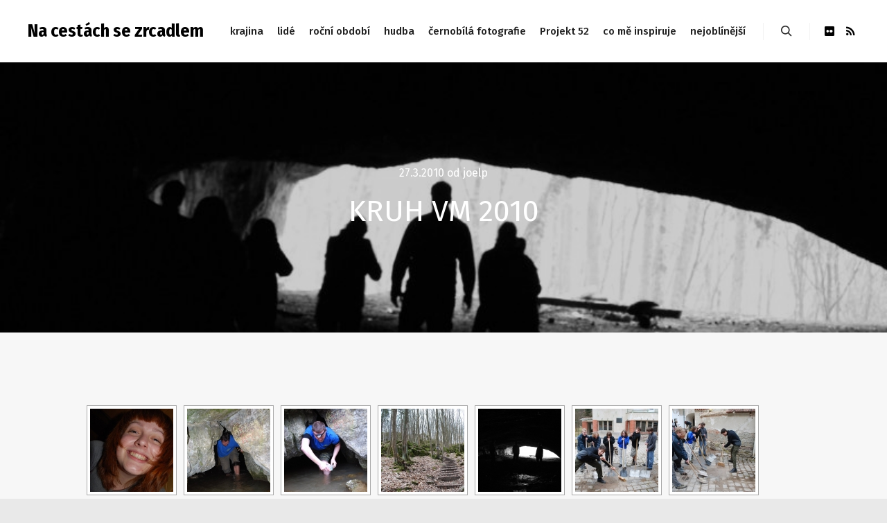

--- FILE ---
content_type: text/html; charset=UTF-8
request_url: https://galerie.joelp.cz/kruh-vm-2010/
body_size: 16939
content:
<!DOCTYPE html>
<!--[if IE 9]>    <html class="no-js lt-ie10"  xmlns="http://www.w3.org/1999/xhtml" prefix="" lang="cs"> <![endif]-->
<!--[if gt IE 9]><!--> <html class="no-js"  xmlns="http://www.w3.org/1999/xhtml" prefix="" lang="cs"> <!--<![endif]-->
<head><style>img.lazy{min-height:1px}</style><link href="https://galerie.joelp.cz/wp-content/plugins/w3-total-cache/pub/js/lazyload.min.js" as="script">

<meta charset="UTF-8" />
<meta name="viewport" content="width=device-width,initial-scale=1" />
<meta http-equiv="X-UA-Compatible" content="IE=edge">
<link rel="profile" href="https://gmpg.org/xfn/11" />

<!-- BEGIN Metadata added by the Add-Meta-Tags WordPress plugin -->
<meta name="keywords" content="fotky, lidé" />
<!-- END Metadata added by the Add-Meta-Tags WordPress plugin -->

<title>Kruh VM 2010 &#8211; Na cestách se zrcadlem</title>
<meta name='robots' content='max-image-preview:large' />
<link href='https://fonts.gstatic.com' crossorigin rel='preconnect' />
<link rel="alternate" type="application/rss+xml" title="Na cestách se zrcadlem &raquo; RSS zdroj" href="https://galerie.joelp.cz/feed/" />
<link rel="alternate" type="application/rss+xml" title="Na cestách se zrcadlem &raquo; RSS komentářů" href="https://galerie.joelp.cz/comments/feed/" />
<link rel="alternate" type="application/rss+xml" title="Na cestách se zrcadlem &raquo; RSS komentářů pro Kruh VM 2010" href="https://galerie.joelp.cz/kruh-vm-2010/feed/" />
<link rel="alternate" title="oEmbed (JSON)" type="application/json+oembed" href="https://galerie.joelp.cz/wp-json/oembed/1.0/embed?url=https%3A%2F%2Fgalerie.joelp.cz%2Fkruh-vm-2010%2F" />
<link rel="alternate" title="oEmbed (XML)" type="text/xml+oembed" href="https://galerie.joelp.cz/wp-json/oembed/1.0/embed?url=https%3A%2F%2Fgalerie.joelp.cz%2Fkruh-vm-2010%2F&#038;format=xml" />
<style id='wp-img-auto-sizes-contain-inline-css' type='text/css'>
img:is([sizes=auto i],[sizes^="auto," i]){contain-intrinsic-size:3000px 1500px}
/*# sourceURL=wp-img-auto-sizes-contain-inline-css */
</style>
<style id='wp-emoji-styles-inline-css' type='text/css'>

	img.wp-smiley, img.emoji {
		display: inline !important;
		border: none !important;
		box-shadow: none !important;
		height: 1em !important;
		width: 1em !important;
		margin: 0 0.07em !important;
		vertical-align: -0.1em !important;
		background: none !important;
		padding: 0 !important;
	}
/*# sourceURL=wp-emoji-styles-inline-css */
</style>
<style id='wp-block-library-inline-css' type='text/css'>
:root{--wp-block-synced-color:#7a00df;--wp-block-synced-color--rgb:122,0,223;--wp-bound-block-color:var(--wp-block-synced-color);--wp-editor-canvas-background:#ddd;--wp-admin-theme-color:#007cba;--wp-admin-theme-color--rgb:0,124,186;--wp-admin-theme-color-darker-10:#006ba1;--wp-admin-theme-color-darker-10--rgb:0,107,160.5;--wp-admin-theme-color-darker-20:#005a87;--wp-admin-theme-color-darker-20--rgb:0,90,135;--wp-admin-border-width-focus:2px}@media (min-resolution:192dpi){:root{--wp-admin-border-width-focus:1.5px}}.wp-element-button{cursor:pointer}:root .has-very-light-gray-background-color{background-color:#eee}:root .has-very-dark-gray-background-color{background-color:#313131}:root .has-very-light-gray-color{color:#eee}:root .has-very-dark-gray-color{color:#313131}:root .has-vivid-green-cyan-to-vivid-cyan-blue-gradient-background{background:linear-gradient(135deg,#00d084,#0693e3)}:root .has-purple-crush-gradient-background{background:linear-gradient(135deg,#34e2e4,#4721fb 50%,#ab1dfe)}:root .has-hazy-dawn-gradient-background{background:linear-gradient(135deg,#faaca8,#dad0ec)}:root .has-subdued-olive-gradient-background{background:linear-gradient(135deg,#fafae1,#67a671)}:root .has-atomic-cream-gradient-background{background:linear-gradient(135deg,#fdd79a,#004a59)}:root .has-nightshade-gradient-background{background:linear-gradient(135deg,#330968,#31cdcf)}:root .has-midnight-gradient-background{background:linear-gradient(135deg,#020381,#2874fc)}:root{--wp--preset--font-size--normal:16px;--wp--preset--font-size--huge:42px}.has-regular-font-size{font-size:1em}.has-larger-font-size{font-size:2.625em}.has-normal-font-size{font-size:var(--wp--preset--font-size--normal)}.has-huge-font-size{font-size:var(--wp--preset--font-size--huge)}.has-text-align-center{text-align:center}.has-text-align-left{text-align:left}.has-text-align-right{text-align:right}.has-fit-text{white-space:nowrap!important}#end-resizable-editor-section{display:none}.aligncenter{clear:both}.items-justified-left{justify-content:flex-start}.items-justified-center{justify-content:center}.items-justified-right{justify-content:flex-end}.items-justified-space-between{justify-content:space-between}.screen-reader-text{border:0;clip-path:inset(50%);height:1px;margin:-1px;overflow:hidden;padding:0;position:absolute;width:1px;word-wrap:normal!important}.screen-reader-text:focus{background-color:#ddd;clip-path:none;color:#444;display:block;font-size:1em;height:auto;left:5px;line-height:normal;padding:15px 23px 14px;text-decoration:none;top:5px;width:auto;z-index:100000}html :where(.has-border-color){border-style:solid}html :where([style*=border-top-color]){border-top-style:solid}html :where([style*=border-right-color]){border-right-style:solid}html :where([style*=border-bottom-color]){border-bottom-style:solid}html :where([style*=border-left-color]){border-left-style:solid}html :where([style*=border-width]){border-style:solid}html :where([style*=border-top-width]){border-top-style:solid}html :where([style*=border-right-width]){border-right-style:solid}html :where([style*=border-bottom-width]){border-bottom-style:solid}html :where([style*=border-left-width]){border-left-style:solid}html :where(img[class*=wp-image-]){height:auto;max-width:100%}:where(figure){margin:0 0 1em}html :where(.is-position-sticky){--wp-admin--admin-bar--position-offset:var(--wp-admin--admin-bar--height,0px)}@media screen and (max-width:600px){html :where(.is-position-sticky){--wp-admin--admin-bar--position-offset:0px}}

/*# sourceURL=wp-block-library-inline-css */
</style><style id='global-styles-inline-css' type='text/css'>
:root{--wp--preset--aspect-ratio--square: 1;--wp--preset--aspect-ratio--4-3: 4/3;--wp--preset--aspect-ratio--3-4: 3/4;--wp--preset--aspect-ratio--3-2: 3/2;--wp--preset--aspect-ratio--2-3: 2/3;--wp--preset--aspect-ratio--16-9: 16/9;--wp--preset--aspect-ratio--9-16: 9/16;--wp--preset--color--black: #000000;--wp--preset--color--cyan-bluish-gray: #abb8c3;--wp--preset--color--white: #ffffff;--wp--preset--color--pale-pink: #f78da7;--wp--preset--color--vivid-red: #cf2e2e;--wp--preset--color--luminous-vivid-orange: #ff6900;--wp--preset--color--luminous-vivid-amber: #fcb900;--wp--preset--color--light-green-cyan: #7bdcb5;--wp--preset--color--vivid-green-cyan: #00d084;--wp--preset--color--pale-cyan-blue: #8ed1fc;--wp--preset--color--vivid-cyan-blue: #0693e3;--wp--preset--color--vivid-purple: #9b51e0;--wp--preset--gradient--vivid-cyan-blue-to-vivid-purple: linear-gradient(135deg,rgb(6,147,227) 0%,rgb(155,81,224) 100%);--wp--preset--gradient--light-green-cyan-to-vivid-green-cyan: linear-gradient(135deg,rgb(122,220,180) 0%,rgb(0,208,130) 100%);--wp--preset--gradient--luminous-vivid-amber-to-luminous-vivid-orange: linear-gradient(135deg,rgb(252,185,0) 0%,rgb(255,105,0) 100%);--wp--preset--gradient--luminous-vivid-orange-to-vivid-red: linear-gradient(135deg,rgb(255,105,0) 0%,rgb(207,46,46) 100%);--wp--preset--gradient--very-light-gray-to-cyan-bluish-gray: linear-gradient(135deg,rgb(238,238,238) 0%,rgb(169,184,195) 100%);--wp--preset--gradient--cool-to-warm-spectrum: linear-gradient(135deg,rgb(74,234,220) 0%,rgb(151,120,209) 20%,rgb(207,42,186) 40%,rgb(238,44,130) 60%,rgb(251,105,98) 80%,rgb(254,248,76) 100%);--wp--preset--gradient--blush-light-purple: linear-gradient(135deg,rgb(255,206,236) 0%,rgb(152,150,240) 100%);--wp--preset--gradient--blush-bordeaux: linear-gradient(135deg,rgb(254,205,165) 0%,rgb(254,45,45) 50%,rgb(107,0,62) 100%);--wp--preset--gradient--luminous-dusk: linear-gradient(135deg,rgb(255,203,112) 0%,rgb(199,81,192) 50%,rgb(65,88,208) 100%);--wp--preset--gradient--pale-ocean: linear-gradient(135deg,rgb(255,245,203) 0%,rgb(182,227,212) 50%,rgb(51,167,181) 100%);--wp--preset--gradient--electric-grass: linear-gradient(135deg,rgb(202,248,128) 0%,rgb(113,206,126) 100%);--wp--preset--gradient--midnight: linear-gradient(135deg,rgb(2,3,129) 0%,rgb(40,116,252) 100%);--wp--preset--font-size--small: 13px;--wp--preset--font-size--medium: 20px;--wp--preset--font-size--large: 36px;--wp--preset--font-size--x-large: 42px;--wp--preset--spacing--20: 0.44rem;--wp--preset--spacing--30: 0.67rem;--wp--preset--spacing--40: 1rem;--wp--preset--spacing--50: 1.5rem;--wp--preset--spacing--60: 2.25rem;--wp--preset--spacing--70: 3.38rem;--wp--preset--spacing--80: 5.06rem;--wp--preset--shadow--natural: 6px 6px 9px rgba(0, 0, 0, 0.2);--wp--preset--shadow--deep: 12px 12px 50px rgba(0, 0, 0, 0.4);--wp--preset--shadow--sharp: 6px 6px 0px rgba(0, 0, 0, 0.2);--wp--preset--shadow--outlined: 6px 6px 0px -3px rgb(255, 255, 255), 6px 6px rgb(0, 0, 0);--wp--preset--shadow--crisp: 6px 6px 0px rgb(0, 0, 0);}:where(.is-layout-flex){gap: 0.5em;}:where(.is-layout-grid){gap: 0.5em;}body .is-layout-flex{display: flex;}.is-layout-flex{flex-wrap: wrap;align-items: center;}.is-layout-flex > :is(*, div){margin: 0;}body .is-layout-grid{display: grid;}.is-layout-grid > :is(*, div){margin: 0;}:where(.wp-block-columns.is-layout-flex){gap: 2em;}:where(.wp-block-columns.is-layout-grid){gap: 2em;}:where(.wp-block-post-template.is-layout-flex){gap: 1.25em;}:where(.wp-block-post-template.is-layout-grid){gap: 1.25em;}.has-black-color{color: var(--wp--preset--color--black) !important;}.has-cyan-bluish-gray-color{color: var(--wp--preset--color--cyan-bluish-gray) !important;}.has-white-color{color: var(--wp--preset--color--white) !important;}.has-pale-pink-color{color: var(--wp--preset--color--pale-pink) !important;}.has-vivid-red-color{color: var(--wp--preset--color--vivid-red) !important;}.has-luminous-vivid-orange-color{color: var(--wp--preset--color--luminous-vivid-orange) !important;}.has-luminous-vivid-amber-color{color: var(--wp--preset--color--luminous-vivid-amber) !important;}.has-light-green-cyan-color{color: var(--wp--preset--color--light-green-cyan) !important;}.has-vivid-green-cyan-color{color: var(--wp--preset--color--vivid-green-cyan) !important;}.has-pale-cyan-blue-color{color: var(--wp--preset--color--pale-cyan-blue) !important;}.has-vivid-cyan-blue-color{color: var(--wp--preset--color--vivid-cyan-blue) !important;}.has-vivid-purple-color{color: var(--wp--preset--color--vivid-purple) !important;}.has-black-background-color{background-color: var(--wp--preset--color--black) !important;}.has-cyan-bluish-gray-background-color{background-color: var(--wp--preset--color--cyan-bluish-gray) !important;}.has-white-background-color{background-color: var(--wp--preset--color--white) !important;}.has-pale-pink-background-color{background-color: var(--wp--preset--color--pale-pink) !important;}.has-vivid-red-background-color{background-color: var(--wp--preset--color--vivid-red) !important;}.has-luminous-vivid-orange-background-color{background-color: var(--wp--preset--color--luminous-vivid-orange) !important;}.has-luminous-vivid-amber-background-color{background-color: var(--wp--preset--color--luminous-vivid-amber) !important;}.has-light-green-cyan-background-color{background-color: var(--wp--preset--color--light-green-cyan) !important;}.has-vivid-green-cyan-background-color{background-color: var(--wp--preset--color--vivid-green-cyan) !important;}.has-pale-cyan-blue-background-color{background-color: var(--wp--preset--color--pale-cyan-blue) !important;}.has-vivid-cyan-blue-background-color{background-color: var(--wp--preset--color--vivid-cyan-blue) !important;}.has-vivid-purple-background-color{background-color: var(--wp--preset--color--vivid-purple) !important;}.has-black-border-color{border-color: var(--wp--preset--color--black) !important;}.has-cyan-bluish-gray-border-color{border-color: var(--wp--preset--color--cyan-bluish-gray) !important;}.has-white-border-color{border-color: var(--wp--preset--color--white) !important;}.has-pale-pink-border-color{border-color: var(--wp--preset--color--pale-pink) !important;}.has-vivid-red-border-color{border-color: var(--wp--preset--color--vivid-red) !important;}.has-luminous-vivid-orange-border-color{border-color: var(--wp--preset--color--luminous-vivid-orange) !important;}.has-luminous-vivid-amber-border-color{border-color: var(--wp--preset--color--luminous-vivid-amber) !important;}.has-light-green-cyan-border-color{border-color: var(--wp--preset--color--light-green-cyan) !important;}.has-vivid-green-cyan-border-color{border-color: var(--wp--preset--color--vivid-green-cyan) !important;}.has-pale-cyan-blue-border-color{border-color: var(--wp--preset--color--pale-cyan-blue) !important;}.has-vivid-cyan-blue-border-color{border-color: var(--wp--preset--color--vivid-cyan-blue) !important;}.has-vivid-purple-border-color{border-color: var(--wp--preset--color--vivid-purple) !important;}.has-vivid-cyan-blue-to-vivid-purple-gradient-background{background: var(--wp--preset--gradient--vivid-cyan-blue-to-vivid-purple) !important;}.has-light-green-cyan-to-vivid-green-cyan-gradient-background{background: var(--wp--preset--gradient--light-green-cyan-to-vivid-green-cyan) !important;}.has-luminous-vivid-amber-to-luminous-vivid-orange-gradient-background{background: var(--wp--preset--gradient--luminous-vivid-amber-to-luminous-vivid-orange) !important;}.has-luminous-vivid-orange-to-vivid-red-gradient-background{background: var(--wp--preset--gradient--luminous-vivid-orange-to-vivid-red) !important;}.has-very-light-gray-to-cyan-bluish-gray-gradient-background{background: var(--wp--preset--gradient--very-light-gray-to-cyan-bluish-gray) !important;}.has-cool-to-warm-spectrum-gradient-background{background: var(--wp--preset--gradient--cool-to-warm-spectrum) !important;}.has-blush-light-purple-gradient-background{background: var(--wp--preset--gradient--blush-light-purple) !important;}.has-blush-bordeaux-gradient-background{background: var(--wp--preset--gradient--blush-bordeaux) !important;}.has-luminous-dusk-gradient-background{background: var(--wp--preset--gradient--luminous-dusk) !important;}.has-pale-ocean-gradient-background{background: var(--wp--preset--gradient--pale-ocean) !important;}.has-electric-grass-gradient-background{background: var(--wp--preset--gradient--electric-grass) !important;}.has-midnight-gradient-background{background: var(--wp--preset--gradient--midnight) !important;}.has-small-font-size{font-size: var(--wp--preset--font-size--small) !important;}.has-medium-font-size{font-size: var(--wp--preset--font-size--medium) !important;}.has-large-font-size{font-size: var(--wp--preset--font-size--large) !important;}.has-x-large-font-size{font-size: var(--wp--preset--font-size--x-large) !important;}
/*# sourceURL=global-styles-inline-css */
</style>

<style id='classic-theme-styles-inline-css' type='text/css'>
/*! This file is auto-generated */
.wp-block-button__link{color:#fff;background-color:#32373c;border-radius:9999px;box-shadow:none;text-decoration:none;padding:calc(.667em + 2px) calc(1.333em + 2px);font-size:1.125em}.wp-block-file__button{background:#32373c;color:#fff;text-decoration:none}
/*# sourceURL=/wp-includes/css/classic-themes.min.css */
</style>
<link rel='stylesheet' id='ngg_trigger_buttons-css' href='https://galerie.joelp.cz/wp-content/plugins/nextgen-gallery/static/GalleryDisplay/trigger_buttons.css?ver=4.0.3' type='text/css' media='all' />
<link rel='stylesheet' id='simplelightbox-0-css' href='https://galerie.joelp.cz/wp-content/plugins/nextgen-gallery/static/Lightbox/simplelightbox/simple-lightbox.css?ver=4.0.3' type='text/css' media='all' />
<link rel='stylesheet' id='fontawesome_v4_shim_style-css' href='https://galerie.joelp.cz/wp-content/plugins/nextgen-gallery/static/FontAwesome/css/v4-shims.min.css?ver=6.9' type='text/css' media='all' />
<link rel='stylesheet' id='fontawesome-css' href='https://galerie.joelp.cz/wp-content/plugins/nextgen-gallery/static/FontAwesome/css/all.min.css?ver=6.9' type='text/css' media='all' />
<link rel='stylesheet' id='nextgen_pagination_style-css' href='https://galerie.joelp.cz/wp-content/plugins/nextgen-gallery/static/GalleryDisplay/pagination_style.css?ver=4.0.3' type='text/css' media='all' />
<link rel='stylesheet' id='nextgen_basic_thumbnails_style-css' href='https://galerie.joelp.cz/wp-content/plugins/nextgen-gallery/static/Thumbnails/nextgen_basic_thumbnails.css?ver=4.0.3' type='text/css' media='all' />
<link rel='stylesheet' id='jquery-lightgallery-transitions-css' href='https://galerie.joelp.cz/wp-content/themes/rife-free/js/light-gallery/css/lg-transitions.min.css?ver=1.9.0' type='text/css' media='all' />
<link rel='stylesheet' id='jquery-lightgallery-css' href='https://galerie.joelp.cz/wp-content/themes/rife-free/js/light-gallery/css/lightgallery.min.css?ver=1.9.0' type='text/css' media='all' />
<link rel='stylesheet' id='font-awesome-css' href='https://galerie.joelp.cz/wp-content/themes/rife-free/css/font-awesome.min.css?ver=4.7.0' type='text/css' media='all' />
<link rel='stylesheet' id='a13-icomoon-css' href='https://galerie.joelp.cz/wp-content/themes/rife-free/css/icomoon.css?ver=2.4.23' type='text/css' media='all' />
<link rel='stylesheet' id='a13-main-style-css' href='https://galerie.joelp.cz/wp-content/themes/rife-free/style.css?ver=2.4.23' type='text/css' media='all' />
<style id='a13-user-css-inline-css' type='text/css'>
.top-menu.menu--ferdinand > li > a span,.top-menu.menu--ferdinand > li > span.title span{padding:10px 0;position:relative}.top-menu.menu--ferdinand > li > a span::before,.top-menu.menu--ferdinand > li > span.title span::before{content:'';position:absolute;bottom:0;left:0;width:100%;height:2px;-webkit-transform:scale3d(0,5,1);transform:scale3d(0,5,1);-webkit-transform-origin:0% 50%;transform-origin:0% 50%;transition:transform 0.3s cubic-bezier(1,0.68,0.16,0.9)}.top-menu.menu--ferdinand > li:hover > a span::before,.top-menu.menu--ferdinand > li:hover > span.title span::before,.top-menu.menu--ferdinand > li.open > a span::before,.top-menu.menu--ferdinand > li.open > span.title span::before,.top-menu.menu--ferdinand > li.current-menu-ancestor > a span::before,.top-menu.menu--ferdinand > li.current-menu-ancestor > span.title span::before,.top-menu.menu--ferdinand > li.current-menu-item > a span::before,.top-menu.menu--ferdinand > li.current-menu-item > span.title span::before{-webkit-transform:scale3d(1,1,1);transform:scale3d(1,1,1)}a{color:rgba(31,31,31,1)}a:hover{}body{cursor:auto;background-color:#e9e9e9}.page-background{background-color:#e9e9e9;background-image:none;background-size:cover;background-repeat:no-repeat;background-position:50% 50%}.default404 .page-background{background-image:none}.single-album .page-background,.albums-list-page .page-background{background-color:rgba(8,8,8,1);background-image:none;background-size:cover;background-repeat:no-repeat;background-position:50% 50%}.password-protected .page-background{background-image:none}#basket-menu{background-color:rgba(255,255,255,1)}#basket-menu,#basket-menu .widget{font-size:13px}#side-menu{background-color:rgba(255,255,255,1)}#side-menu,#side-menu .widget{font-size:12px}.site-layout-boxed #mid{}.theme-borders div{}.lg-backdrop{}.lg-toolbar,.lg-sub-html .customHtml h4,.lg-sub-html .customHtml .description,.lg-actions .lg-next,.lg-actions .lg-prev{}.lg-toolbar .lg-icon,.lg-actions .lg-next,.lg-actions .lg-prev{}.lg-toolbar .lg-icon:hover,.lg-actions .lg-next:hover,.lg-actions .lg-prev:hover{}#lg-counter,.lg-sub-html,.customHtml > h4{}.lg-outer .lg-thumb-outer,.lg-outer .lg-toogle-thumb{}.lg-outer .lg-thumb-item{}.lg-outer .lg-thumb-item:hover{}h1,h2,h3,h4,h5,h6,h1 a,h2 a,h3 a,h4 a,h5 a,h6 a,.page-title,.widget .title{color:#595959;font-family:Fira Sans,sans-serif;letter-spacing:normal;word-spacing:normal;font-weight:normal;text-transform:uppercase}h1 a:hover,h2 a:hover,h3 a:hover,h4 a:hover,h5 a:hover,h6 a:hover,.post .post-title a:hover,.post a.post-title:hover{color:#595959}input[type="submit"],form button,.posts-nav a span,.woocommerce #respond input#submit,.woocommerce a.button,.woocommerce button.button,.woocommerce input.button,ul.products .product-meta .product_name{font-family:Fira Sans,sans-serif;letter-spacing:normal;word-spacing:normal}ul.top-menu,#menu-overlay{font-family:Fira Sans,sans-serif}ul.top-menu li,#menu-overlay li{letter-spacing:normal;word-spacing:normal}html,input,select,textarea{font-family:Fira Sans,sans-serif;letter-spacing:normal;word-spacing:normal}#header-tools .tool,#header-tools .tool a{color:rgba(34,34,34,1)}#header-tools .tool:hover,#header-tools .tool a:hover,#header-tools .tool.highlight,#header-tools .tool.active{color:rgba(57,87,255,1)}.tools_button{font-size:12px;font-weight:bold;color:rgba(34,34,34,1);background-color:rgba(0,0,0,0);border-color:rgba(34,34,34,1)}.tools_button:hover{color:rgba(57,87,255,1);background-color:rgba(0,0,0,0);border-color:rgba(57,87,255,1)}#header-tools .languages{background-color:rgba(255,255,255,1)}.hamburger i,.hamburger i::before,.hamburger i::after{background-color:rgba(34,34,34,1)}.hamburger.active i,.hamburger.active i::before,.hamburger.active i::after,.hamburger:hover i,.hamburger:hover i::before,.hamburger:hover i::after{background-color:rgba(57,87,255,1)}#header-tools #mobile-menu-opener{}#header-tools #basket-menu-switch{}#header-tools #search-button{}#header-tools #side-menu-switch{}#header-tools #menu-overlay-switch{}#header{background-color:rgba(255,255,255,1);box-shadow:none;background-image:none}#header:hover{background-color:rgba(255,255,255,1)}#header.a13-horizontal{border-bottom:none}.header-type-multi_line .bottom-head{background-color:rgba(255,255,255,1)}.header-horizontal #header .head,.top-bar-container .top-bar{}#header.a13-horizontal,.top-bar-container,.header-type-multi_line .bottom-head{border-color:rgba(58,58,58,0.06)}.a13-horizontal #header-tools::before,.a13-horizontal .head .socials::before,.top-bar .language-switcher li::before{background-color:rgba(58,58,58,0.06)}a.logo{color:rgba(0,0,0,1);font-size:26px;font-weight:bold;font-family:Fira Sans Condensed,sans-serif;letter-spacing:normal;word-spacing:normal;padding-top:25px;padding-bottom:25px}a.logo img{}a.normal-logo{}a.logo:hover{color:rgba(0,0,0,1)}a.logo.image-logo{opacity:1.00}a.logo.image-logo:hover{opacity:0.50;}.header-horizontal .logo-container{}.header-variant-one_line_centered .logo-container,.header-horizontal .logo-container a.logo{}.header-variant-one_line_centered.sticky-values .logo-container.shield{-webkit-transform:translate(-50%,-%);-ms-transform:translate(-50%,-%);transform:translate(-50%,-%)}.header-variant-one_line_centered.sticky-hide .logo-container.shield,.header-variant-one_line_centered.hide-until-scrolled-to .logo-container.shield{-webkit-transform:translate(-50%,-102%);-ms-transform:translate(-50%,-102%);transform:translate(-50%,-102%)}.header-variant-one_line_centered .logo-container.shield:hover{-webkit-transform:translate(-50%,0);-ms-transform:translate(-50%,0);transform:translate(-50%,0)}.header-variant-one_line_centered .menu-cell{width:70%}.header-variant-one_line_centered .socials-cell,.header-variant-one_line_centered .tools-cell{width:15%}.header-variant-one_line_centered .menu-cell .top-menu{width:50%;width:calc(50% - 100px)}.header-variant-one_line_centered .logo-container.shield{padding-left:0;padding-right:0}.header-variant-one_line_centered .logo-container .scaling-svg-container path{}@media only screen and (max-width:1024px){a.logo{padding-top:15px;padding-bottom:15px}.header-horizontal .logo-container{}	.header-variant-one_line_centered .logo-container,.header-horizontal .logo-container a.logo{}	.header-variant-one_line_centered .logo-container.shield,.header-variant-one_line_centered.sticky-values .logo-container.shield{-webkit-transform:translate(-50%,-%);-ms-transform:translate(-50%,-%);transform:translate(-50%,-%)}.header-variant-one_line_centered.sticky-hide .logo-container.shield,.mobile-menu-open .header-variant-one_line_centered .logo-container.shield,.header-variant-one_line_centered.hide-until-scrolled-to .logo-container.shield{-webkit-transform:translate(-50%,-102%);-ms-transform:translate(-50%,-102%);transform:translate(-50%,-102%)}.header-variant-one_line_centered .logo-container.shield:hover{-webkit-transform:translate(-50%,0);-ms-transform:translate(-50%,0);transform:translate(-50%,0)}.header-variant-one_line_centered .menu-cell{}	.header-variant-one_line_centered .menu-cell .top-menu{width:50%;width:calc(50% - 100px)}}.top-menu ul{background-color:rgba(255,255,255,1);background-color:rgba(255,255,255,1);background-color:rgba(255,255,255,1)}.mega-menu > ul > li::before{background-color:rgba(240,240,240,1)}.top-menu > li > a,.top-menu > li > span.title,.top-menu .mega-menu > ul > li > span.title,.top-menu .mega-menu > ul > li > a{font-size:15px;font-weight:500;text-transform:none}.top-menu li a,.top-menu li span.title{color:rgba(34,34,34,1)}.top-menu i.sub-mark{color:rgba(34,34,34,1)}.top-menu > li:hover,.top-menu > li.open,.top-menu > li.current-menu-item,.top-menu > li.current-menu-ancestor{background-color:rgba(0,0,0,0);}.top-menu > li > a:hover,.top-menu > li.menu-parent-item:hover > span.title,.top-menu > li.open > a,.top-menu > li.open > span.title,.top-menu > li.current-menu-item > a,.top-menu > li.current-menu-ancestor > a,.top-menu > li.current-menu-item > span.title,.top-menu > li.current-menu-ancestor > span.title{color:rgba(57,87,255,1)}.top-menu li.menu-parent-item:hover > span.title + i.sub-mark,.top-menu i.sub-mark:hover,.top-menu li.open > i.sub-mark{color:rgba(57,87,255,1)}.top-menu.with-effect > li > a span::before,.top-menu.with-effect > li > a span::after,.top-menu.with-effect > li > span.title span::before,.top-menu.with-effect > li > span.title span::after,.top-menu.with-effect > li > a em::before,.top-menu.with-effect > li > a em::after,.top-menu.with-effect > li > span.title em::before,.top-menu.with-effect > li > span.title em::after{background-color:rgba(57,87,255,1)}.top-menu .mega-menu > ul > li > span.title,.top-menu .mega-menu > ul > li > a{color:rgba(153,153,153,1)}.top-menu .mega-menu > ul > li:hover > span.title,.top-menu .mega-menu > ul > li:hover > a,.top-menu .mega-menu > ul > li.current-menu-item > span.title,.top-menu .mega-menu > ul > li.current-menu-item > a,.top-menu .mega-menu > ul > li.current-menu-ancestor > span.title,.top-menu .mega-menu > ul > li.current-menu-ancestor > a{color:rgba(57,87,255,1)}.top-menu li li a,.top-menu li li span.title{font-size:14px;font-weight:500;text-transform:none;color:rgba(153,153,153,1)}.top-menu li li:hover > a,.top-menu li li:hover > span.title,.top-menu li li.menu-parent-item:hover > span.title,.top-menu li li.open > a,.top-menu li li.open > span.title,.top-menu li li.current-menu-item > a,.top-menu li li.current-menu-ancestor > a,.top-menu li li.current-menu-item > span.title,.top-menu li li.current-menu-ancestor > span.title{color:rgba(57,87,255,1);}.top-menu li li i.sub-mark{color:rgba(153,153,153,1)}.top-menu li li.menu-parent-item:hover > span.title + i.sub-mark,.top-menu li li i.sub-mark:hover,.top-menu li li.open > i.sub-mark{color:rgba(57,87,255,1)}@media only screen and (max-width:1024px){.mobile-menu .navigation-bar .menu-container{background-color:rgba(245,245,245,1)}.header-vertical .logo-container .logo{}}@media only screen and (min-width:1025px){.header-vertical .top-menu li a,.header-vertical .top-menu li span.title{}	.header-vertical .top-menu > li.hidden-icon > a,.header-vertical .top-menu > li.hidden-icon > span.title{}}#menu-overlay,#menu-overlay.eff-circle::before{}#menu-overlay ul a{}#menu-overlay ul a:hover{}.close-menu::before,.close-menu::after{}.top-bar-container{border-bottom:none}.top-bar-container a{}.top-bar-container a.current,.top-bar-container a:hover{}.top-bar .part1{}#header.a13-light-variant,#header.a13-light-variant:hover{box-shadow:0 0 12px rgba(0,0,0,0.09)}#header.a13-light-variant{border-color:}.a13-light-variant .top-bar-container,.header-type-multi_line.a13-light-variant .bottom-head{border-color:}.a13-light-variant #header-tools::before,.a13-light-variant .head .socials::before,.a13-light-variant .top-bar .language-switcher li::before{background-color:}.a13-light-variant.header-type-multi_line .bottom-head{}a.light-logo{}.a13-light-variant a.logo{}.a13-light-variant a.logo:hover{}.a13-light-variant .top-menu > li > a,.a13-light-variant .top-menu > li > span.title{}.a13-light-variant .top-menu > li:hover,.a13-light-variant .top-menu > li.open,.a13-light-variant .top-menu > li.current-menu-item,.a13-light-variant .top-menu > li.current-menu-ancestor{}.a13-light-variant .top-menu > li > a:hover,.a13-light-variant .top-menu > li.menu-parent-item:hover > span.title,.a13-light-variant .top-menu > li.open > a,.a13-light-variant .top-menu > li.open > span.title,.a13-light-variant .top-menu > li.current-menu-item > a,.a13-light-variant .top-menu > li.current-menu-ancestor > a,.a13-light-variant .top-menu > li.current-menu-item > span.title,.a13-light-variant .top-menu > li.current-menu-ancestor > span.title{}.a13-light-variant .top-menu > li > i.sub-mark{}.a13-light-variant .top-menu > li.menu-parent-item:hover > span.title + i.sub-mark,.a13-light-variant .top-menu > li > i.sub-mark:hover,.a13-light-variant .top-menu > li.open > i.sub-mark{}.a13-light-variant .top-menu.with-effect > li > a span::before,.a13-light-variant .top-menu.with-effect > li > a span::after,.a13-light-variant .top-menu.with-effect > li > span.title span::before,.a13-light-variant .top-menu.with-effect > li > span.title span::after,.a13-light-variant .top-menu.with-effect > li > a em::before,.a13-light-variant .top-menu.with-effect > li > a em::after,.a13-light-variant .top-menu.with-effect > li > span.title em::before,.a13-light-variant .top-menu.with-effect > li > span.title em::after{background-color:}.a13-light-variant #header-tools .tool,.a13-light-variant #header-tools .tool a{}.a13-light-variant #header-tools .tool:hover,.a13-light-variant #header-tools .tool a:hover,.a13-light-variant #header-tools .tool.highlight,.a13-light-variant #header-tools .tool.active{}.a13-light-variant .tools_button{}.a13-light-variant .tools_button:hover{}.a13-light-variant #header-tools .languages{}.a13-light-variant .hamburger i,.a13-light-variant .hamburger i::before,.a13-light-variant .hamburger i::after{}.a13-light-variant .hamburger.active i,.a13-light-variant .hamburger.active i::before,.a13-light-variant .hamburger.active i::after,.a13-light-variant .hamburger:hover i,.a13-light-variant .hamburger:hover i::before,.a13-light-variant .hamburger:hover i::after{}.a13-light-variant .top-bar-container{}.a13-light-variant .top-bar-container .part1 a,.a13-light-variant .top-bar-container .language-switcher a{}.a13-light-variant .top-bar-container .part1 a:hover,.a13-light-variant .top-bar-container .language-switcher a:hover,.a13-light-variant .top-bar-container .language-switcher a.current{}@media only screen and (max-width:1024px){.a13-light-variant.mobile-menu .navigation-bar .menu-container{}}#header.a13-dark-variant,#header.a13-dark-variant:hover{box-shadow:0 0 12px rgba(0,0,0,0.09)}#header.a13-dark-variant{border-color:}.a13-dark-variant .top-bar-container,.header-type-multi_line.a13-dark-variant .bottom-head{border-color:}.a13-dark-variant #header-tools::before,.a13-dark-variant .head .socials::before,.a13-dark-variant .top-bar .language-switcher li::before{background-color:}.a13-dark-variant.header-type-multi_line .bottom-head{}a.dark-logo{}.a13-dark-variant a.logo{}.a13-dark-variant a.logo:hover{}.a13-dark-variant .top-menu > li > a,.a13-dark-variant .top-menu > li > span.title{}.a13-dark-variant .top-menu > li:hover,.a13-dark-variant .top-menu > li.open,.a13-dark-variant .top-menu > li.current-menu-item,.a13-dark-variant .top-menu > li.current-menu-ancestor{}.a13-dark-variant .top-menu > li > a:hover,.a13-dark-variant .top-menu > li.menu-parent-item:hover > span.title,.a13-dark-variant .top-menu > li.open > a,.a13-dark-variant .top-menu > li.open > span.title,.a13-dark-variant .top-menu > li.current-menu-item > a,.a13-dark-variant .top-menu > li.current-menu-ancestor > a,.a13-dark-variant .top-menu > li.current-menu-item > span.title,.a13-dark-variant .top-menu > li.current-menu-ancestor > span.title{}.a13-dark-variant .top-menu > li > i.sub-mark{}.a13-dark-variant .top-menu > li.menu-parent-item:hover > span.title + i.sub-mark,.a13-dark-variant .top-menu > li > i.sub-mark:hover,.a13-dark-variant .top-menu > li.open > i.sub-mark{}.a13-dark-variant .top-menu.with-effect > li > a span::before,.a13-dark-variant .top-menu.with-effect > li > a span::after,.a13-dark-variant .top-menu.with-effect > li > span.title span::before,.a13-dark-variant .top-menu.with-effect > li > span.title span::after,.a13-dark-variant .top-menu.with-effect > li > a em::before,.a13-dark-variant .top-menu.with-effect > li > a em::after,.a13-dark-variant .top-menu.with-effect > li > span.title em::before,.a13-dark-variant .top-menu.with-effect > li > span.title em::after{background-color:}.a13-dark-variant #header-tools .tool,.a13-dark-variant #header-tools .tool a{}.a13-dark-variant #header-tools .tool:hover,.a13-dark-variant #header-tools .tool a:hover,.a13-dark-variant #header-tools .tool.highlight,.a13-dark-variant #header-tools .tool.active{}.a13-dark-variant .tools_button{}.a13-dark-variant .tools_button:hover{}.a13-dark-variant #header-tools .languages{}.a13-dark-variant .hamburger i,.a13-dark-variant .hamburger i::before,.a13-dark-variant .hamburger i::after{}.a13-dark-variant .hamburger.active i,.a13-dark-variant .hamburger.active i::before,.a13-dark-variant .hamburger.active i::after,.a13-dark-variant .hamburger:hover i,.a13-dark-variant .hamburger:hover i::before,.a13-dark-variant .hamburger:hover i::after{}.a13-dark-variant .top-bar-container{}.a13-dark-variant .top-bar-container .part1 a,.a13-dark-variant .top-bar-container .language-switcher a{}.a13-dark-variant .top-bar-container .part1 a:hover,.a13-dark-variant .top-bar-container .language-switcher a:hover,.a13-dark-variant .top-bar-container .language-switcher a.current{}@media only screen and (max-width:1024px){.a13-dark-variant.mobile-menu .navigation-bar .menu-container{}}#header.a13-sticky-variant,#header.a13-sticky-variant:hover{background-color:rgba(34,34,34,1);border-color:rgba(240,240,240,0.2);box-shadow:none}.a13-sticky-variant .top-bar-container,.header-type-multi_line.a13-sticky-variant .bottom-head{border-color:rgba(240,240,240,0.2)}.a13-sticky-variant #header-tools::before,.a13-sticky-variant .head .socials::before,.a13-sticky-variant .top-bar .language-switcher li::before{background-color:rgba(240,240,240,0.2)}.a13-sticky-variant.header-type-multi_line .bottom-head{}a.sticky-logo{}.sticky-values a.logo{padding-top:15px;padding-bottom:15px}.header-horizontal .sticky-values .logo-container{}.header-variant-one_line_centered.sticky-values .logo-container,.header-horizontal .sticky-values .logo-container a.logo{}.header-variant-one_line_centered.sticky-values .menu-cell .top-menu{width:50%;width:calc(50% - 100px)}.a13-sticky-variant a.logo{color:rgba(255,255,255,1)}.a13-sticky-variant a.logo:hover{color:rgba(138,174,243,1)}.a13-sticky-variant .top-menu > li > a,.a13-sticky-variant .top-menu > li > span.title{color:rgba(240,240,240,1)}.a13-sticky-variant .top-menu > li:hover,.a13-sticky-variant .top-menu > li.open,.a13-sticky-variant .top-menu > li.current-menu-item,.a13-sticky-variant .top-menu > li.current-menu-ancestor{background-color:rgba(0,0,0,0);}.a13-sticky-variant .top-menu > li > a:hover,.a13-sticky-variant .top-menu > li.menu-parent-item:hover > span.title,.a13-sticky-variant .top-menu > li.open > a,.a13-sticky-variant .top-menu > li.open > span.title,.a13-sticky-variant .top-menu > li.current-menu-item > a,.a13-sticky-variant .top-menu > li.current-menu-ancestor > a,.a13-sticky-variant .top-menu > li.current-menu-item > span.title,.a13-sticky-variant .top-menu > li.current-menu-ancestor > span.title{color:rgba(138,174,243,1)}.a13-sticky-variant .top-menu > li > i.sub-mark{color:rgba(240,240,240,1)}.a13-sticky-variant .top-menu > li.menu-parent-item:hover > span.title + i.sub-mark,.a13-sticky-variant .top-menu > li > i.sub-mark:hover,.a13-sticky-variant .top-menu > li.open > i.sub-mark{color:rgba(138,174,243,1)}.a13-sticky-variant .top-menu.with-effect > li > a span::before,.a13-sticky-variant .top-menu.with-effect > li > a span::after,.a13-sticky-variant .top-menu.with-effect > li > span.title span::before,.a13-sticky-variant .top-menu.with-effect > li > span.title span::after,.a13-sticky-variant .top-menu.with-effect > li > a em::before,.a13-sticky-variant .top-menu.with-effect > li > a em::after,.a13-sticky-variant .top-menu.with-effect > li > span.title em::before,.a13-sticky-variant .top-menu.with-effect > li > span.title em::after{background-color:rgba(138,174,243,1)}.a13-sticky-variant #header-tools .tool,.a13-sticky-variant #header-tools .tool a{color:rgba(240,240,240,1)}.a13-sticky-variant #header-tools .tool:hover,.a13-sticky-variant #header-tools .tool a:hover,.a13-sticky-variant #header-tools .tool.highlight,.a13-sticky-variant #header-tools .tool.active{color:rgba(138,174,243,1)}.a13-sticky-variant .hamburger i,.a13-sticky-variant .hamburger i::before,.a13-sticky-variant .hamburger i::after{background-color:rgba(240,240,240,1)}.a13-sticky-variant .hamburger.active i,.a13-sticky-variant .hamburger.active i::before,.a13-sticky-variant .hamburger.active i::after,.a13-sticky-variant .hamburger:hover i,.a13-sticky-variant .hamburger:hover i::before,.a13-sticky-variant .hamburger:hover i::after{background-color:rgba(138,174,243,1)}.a13-sticky-variant .tools_button{color:rgba(240,240,240,1);background-color:rgba(0,0,0,0);border-color:rgba(240,240,240,1)}.a13-sticky-variant .tools_button:hover{color:rgba(138,174,243,1);background-color:rgba(0,0,0,0);border-color:rgba(138,174,243,1)}.a13-sticky-variant #header-tools .languages{background-color:rgba(34,34,34,1)}.a13-sticky-variant .top-bar-container{}.a13-sticky-variant .top-bar-container .part1 a,.a13-sticky-variant .top-bar-container .language-switcher a{}.a13-sticky-variant .top-bar-container .part1 a:hover,.a13-sticky-variant .top-bar-container .language-switcher a:hover,.a13-sticky-variant .top-bar-container .language-switcher a.current{}@media only screen and (max-width:1024px){.a13-sticky-variant.mobile-menu .navigation-bar .menu-container{background-color:rgba(34,34,34,1)}.sticky-values a.logo{padding-top:10px;padding-bottom:10px}.header-horizontal .sticky-values .logo-container{}	.header-variant-one_line_centered.sticky-values .logo-container,.header-horizontal .sticky-values .logo-container a.logo{}	.header-variant-one_line_centered.sticky-values .menu-cell .top-menu{width:50%;width:calc(50% - 100px)}}#footer{background-color:rgba(17,17,17,1);font-size:15px}#footer .widget,#footer .widget .search-form input[type="search"]{font-size:15px}.foot-items{background-color:rgba(14,14,14,1)}.footer-separator .foot-items .foot-content{border-color:rgba(255,255,255,0.03)}.foot-items{color:rgba(102,102,102,1)}.foot-items .foot-text a{color:rgba(102,102,102,1)}.foot-items .foot-text a:hover{color:rgba(255,255,255,1)}a.to-top{background-color:rgba(0,0,0,0.1);color:rgba(255,255,255,1);font-size:22px}a.to-top:hover{background-color:rgba(57,87,255,1);color:rgba(255,255,255,1)}input[type="submit"],button[type="submit"]{background-color:rgba(34,34,34,1);color:rgba(255,255,255,1);font-size:13px;font-weight:600;text-transform:none;padding-left:30px;padding-right:30px;-webkit-border-radius:20px;border-radius:20px}input[type="submit"]:hover,input[type="submit"]:focus,button[type="submit"]:hover,button[type="submit"]:focus{background-color:rgba(221,23,74,1);color:rgba(255,255,255,1)}.page .title-bar.outside{background-image:url(https://galerie.joelp.cz/wp-content/themes/rife-free/images/holders/title_bar_bg.jpg);background-size:cover;background-repeat:no-repeat;background-position:50% 50%}.page .title-bar.outside .overlay-color{background-color:rgba(0,0,0,0.2);padding-top:150px;padding-bottom:150px}.page .title-bar.outside .page-title,.page .title-bar.outside h2{color:#ffffff}.page .title-bar.outside .breadcrumbs,.page .title-bar.outside .breadcrumbs a,.page .title-bar.outside .breadcrumbs a:hover{color:#ffffff}.albums-list-page .title-bar.outside{background-image:url(https://galerie.joelp.cz/wp-content/themes/rife-free/images/holders/title_bar_bg.jpg);background-size:cover;background-repeat:no-repeat;background-position:50% 50%}.albums-list-page .title-bar.outside .overlay-color{background-color:rgba(0,0,0,0.2);padding-top:150px;padding-bottom:150px}.albums-list-page .title-bar.outside .page-title,.albums-list-page .title-bar.outside h2{color:#ffffff}.albums-list-page .title-bar.outside .breadcrumbs,.albums-list-page .title-bar.outside .breadcrumbs a,.albums-list-page .title-bar.outside .breadcrumbs a:hover{color:#ffffff}.works-list-page .title-bar.outside{background-image:url(https://galerie.joelp.cz/wp-content/themes/rife-free/images/holders/title_bar_bg.jpg);background-size:cover;background-repeat:no-repeat;background-position:50% 50%}.works-list-page .title-bar.outside .overlay-color{background-color:rgba(0,0,0,0.2);padding-top:150px;padding-bottom:150px}.works-list-page .title-bar.outside .page-title,.works-list-page .title-bar.outside h2{color:#ffffff}.works-list-page .title-bar.outside .breadcrumbs,.works-list-page .title-bar.outside .breadcrumbs a,.works-list-page .title-bar.outside .breadcrumbs a:hover{color:#ffffff}.category-filter.albums-filter{padding-top:40px;padding-bottom:40px;background-color:rgba(255,255,255,0);text-align:center}.category-filter.albums-filter a{color:rgba(187,187,187,1);font-weight:bold;text-transform:uppercase}.category-filter.albums-filter .selected a,.category-filter.albums-filter a:hover{color:rgba(51,51,51,1)}.single-album-bricks .category-filter{padding-top:40px;padding-bottom:40px;text-align:center}.single-album-bricks .category-filter a{color:rgba(207,207,207,1);font-weight:bold;text-transform:uppercase}.single-album-bricks .category-filter .selected a,.single-album-bricks .category-filter a:hover{color:rgba(42,42,42,1)}.category-filter.works-filter{padding-top:40px;padding-bottom:40px;background-color:rgba(255,255,255,0);text-align:center}.category-filter.works-filter a{color:rgba(196,196,196,1);font-weight:bold;text-transform:uppercase}.category-filter.works-filter .selected a,.category-filter.works-filter a:hover{color:rgba(51,51,51,1)}.category-filter.posts-filter{padding-top:0;padding-bottom:0;text-align:center}.category-filter.posts-filter a{font-weight:bold;text-transform:uppercase}.category-filter.posts-filter .selected a,.category-filter.posts-filter a:hover{}.single-album .title-bar.outside{background-image:none}.single-album .title-bar.outside .overlay-color{padding-top:px;padding-bottom:px}.single-album .title-bar.outside .page-title,.single-album .title-bar.outside h2{}.single-album .title-bar.outside .breadcrumbs,.single-album .title-bar.outside .breadcrumbs a,.single-album .title-bar.outside .breadcrumbs a:hover{}.single-work .title-bar.outside{background-image:url(https://galerie.joelp.cz/wp-content/themes/rife-free/images/holders/title_bar_bg.jpg);background-size:cover;background-repeat:no-repeat;background-position:50% 50%}.single-work .title-bar.outside .overlay-color{background-color:rgba(0,0,0,0.2);padding-top:150px;padding-bottom:150px}.single-work .title-bar.outside .page-title,.single-work .title-bar.outside h2{color:#ffffff}.single-work .title-bar.outside .breadcrumbs,.single-work .title-bar.outside .breadcrumbs a,.single-work .title-bar.outside .breadcrumbs a:hover{color:#ffffff}.posts-list .title-bar.outside{background-image:url(https://galerie.joelp.cz/wp-content/themes/rife-free/images/holders/title_bar_bg.jpg);background-size:cover;background-repeat:no-repeat;background-position:50% 50%}.posts-list .title-bar.outside .overlay-color{background-color:rgba(0,0,0,0.2);padding-top:150px;padding-bottom:150px}.posts-list .title-bar.outside .page-title,.posts-list .title-bar.outside h2{color:#ffffff}.posts-list .title-bar.outside .breadcrumbs,.posts-list .title-bar.outside .breadcrumbs a,.posts-list .title-bar.outside .breadcrumbs a:hover{color:#ffffff}.single-post .title-bar.outside{background-image:url(https://galerie.joelp.cz/wp-content/themes/rife-free/images/holders/title_bar_bg.jpg);background-size:cover;background-repeat:no-repeat;background-position:50% 50%}.single-post .title-bar.outside .overlay-color{background-color:rgba(0,0,0,0.2);padding-top:150px;padding-bottom:150px}.single-post .title-bar.outside .page-title,.single-post .title-bar.outside h2{color:#ffffff}.single-post .title-bar.outside .post-meta,.single-post .title-bar.outside .post-meta a,.single-post .title-bar.outside .post-meta a:hover,.single-post .title-bar.outside .breadcrumbs,.single-post .title-bar.outside .breadcrumbs a,.single-post .title-bar.outside .breadcrumbs a:hover{color:#ffffff}.layout-full #content,.layout-full_fixed #content,.layout-full_padding #content,.layout-parted .content-box,.layout-parted #secondary,.default404 .page-background,body.password-protected .page-background,.posts-list.search-no-results .layout-full #content,.posts-list.search-no-results .layout-full_fixed #content,.posts-list.search-no-results .layout-full_padding #content,.posts-list.search-no-results .layout-parted .content-box,.posts-list .layout-full #secondary,.posts-list .layout-full_fixed #secondary,.posts-list .layout-full_padding #secondary,.bricks-frame .formatter,.posts_horizontal .archive-item,.variant-under .caption,.albums-list-page .pre-content-box,.works-list-page .pre-content-box,.single-album .album-content,.single-album .formatter{background-color:#f7f7f7}#content{font-size:15px;color:#303030}.real-content > p:first-child{color:rgba(88,88,88,1)}.page-title{font-size:43px}.widget{font-size:12px}.widget h3.title{font-size:13px}@media only screen and (max-width:1024px){#header{background-image:none}}@media only screen and (max-width:768px){.page-title{font-size:30px}}@media print,only screen and (-o-min-device-pixel-ratio:5/4),only screen and (-webkit-min-device-pixel-ratio:1.25),only screen and (min-resolution:120dpi){a.normal-logo{} a.light-logo{} a.dark-logo{}	a.sticky-logo{}}
 .single-post .title-bar.outside{background-image:url(https://galerie.joelp.cz/wp-content/uploads/2010/03/dsc_0132.jpg)}
/*# sourceURL=a13-user-css-inline-css */
</style>
<script type="text/javascript" src="https://galerie.joelp.cz/wp-includes/js/jquery/jquery.min.js?ver=3.7.1" id="jquery-core-js"></script>
<script type="text/javascript" src="https://galerie.joelp.cz/wp-includes/js/jquery/jquery-migrate.min.js?ver=3.4.1" id="jquery-migrate-js"></script>
<script type="text/javascript" id="photocrati_ajax-js-extra">
/* <![CDATA[ */
var photocrati_ajax = {"url":"https://galerie.joelp.cz/index.php?photocrati_ajax=1","rest_url":"https://galerie.joelp.cz/wp-json/","wp_home_url":"https://galerie.joelp.cz","wp_site_url":"https://galerie.joelp.cz","wp_root_url":"https://galerie.joelp.cz","wp_plugins_url":"https://galerie.joelp.cz/wp-content/plugins","wp_content_url":"https://galerie.joelp.cz/wp-content","wp_includes_url":"https://galerie.joelp.cz/wp-includes/","ngg_param_slug":"nggallery","rest_nonce":"78fab72843"};
//# sourceURL=photocrati_ajax-js-extra
/* ]]> */
</script>
<script type="text/javascript" src="https://galerie.joelp.cz/wp-content/plugins/nextgen-gallery/static/Legacy/ajax.min.js?ver=4.0.3" id="photocrati_ajax-js"></script>
<script type="text/javascript" src="https://galerie.joelp.cz/wp-content/plugins/nextgen-gallery/static/FontAwesome/js/v4-shims.min.js?ver=5.3.1" id="fontawesome_v4_shim-js"></script>
<script type="text/javascript" defer crossorigin="anonymous" data-auto-replace-svg="false" data-keep-original-source="false" data-search-pseudo-elements src="https://galerie.joelp.cz/wp-content/plugins/nextgen-gallery/static/FontAwesome/js/all.min.js?ver=5.3.1" id="fontawesome-js"></script>
<script type="text/javascript" src="https://galerie.joelp.cz/wp-content/plugins/nextgen-gallery/static/Thumbnails/nextgen_basic_thumbnails.js?ver=4.0.3" id="nextgen_basic_thumbnails_script-js"></script>
<link rel="https://api.w.org/" href="https://galerie.joelp.cz/wp-json/" /><link rel="alternate" title="JSON" type="application/json" href="https://galerie.joelp.cz/wp-json/wp/v2/posts/114" /><link rel="EditURI" type="application/rsd+xml" title="RSD" href="https://galerie.joelp.cz/xmlrpc.php?rsd" />
<link rel="canonical" href="https://galerie.joelp.cz/kruh-vm-2010/" />
<link rel='shortlink' href='https://galerie.joelp.cz/?p=114' />
<script type="text/javascript">
// <![CDATA[
(function(){
    var docElement = document.documentElement,
        className = docElement.className;
    // Change `no-js` to `js`
    var reJS = new RegExp('(^|\\s)no-js( |\\s|$)');
    //space as literal in second capturing group cause there is strange situation when \s is not catched on load when other plugins add their own classes
    className = className.replace(reJS, '$1js$2');
    docElement.className = className;
})();
// ]]>
</script><script type="text/javascript">
// <![CDATA[
WebFontConfig = {
    google: {"families":["Fira Sans:100italic,200italic,300italic,400italic,500italic,600italic,700italic,800italic,900italic,100,200,300,400,500,600,700,800,900:latin-ext,latin","Fira Sans","Fira Sans","Fira Sans Condensed:100italic,200italic,300italic,400italic,500italic,600italic,700italic,800italic,900italic,100,200,300,400,500,600,700,800,900:latin-ext,latin"]},
    active: function () {
        //tell listeners that fonts are loaded
        if (window.jQuery) {
            jQuery(document.body).trigger('webfontsloaded');
        }
    }
};
(function (d) {
    var wf = d.createElement('script'), s = d.scripts[0];
    wf.src = 'https://galerie.joelp.cz/wp-content/themes/rife-free/js/webfontloader.min.js';
    wf.type = 'text/javascript';
    wf.async = 'true';
    s.parentNode.insertBefore(wf, s);
})(document);
// ]]>
</script><link rel="pingback" href="https://galerie.joelp.cz/xmlrpc.php">
</head>

<body id="top" class="wp-singular post-template-default single single-post postid-114 single-format-standard wp-theme-rife-free header-horizontal site-layout-full" itemtype="https://schema.org/WebPage" itemscope>
<div class="whole-layout">
        <div class="page-background to-move"></div>
        <header id="header" class="to-move a13-horizontal header-type-one_line a13-normal-variant header-variant-one_line full tools-icons-1 sticky-no-hiding" itemtype="https://schema.org/WPHeader" itemscope>
	<div class="head">
		<div class="logo-container" itemtype="https://schema.org/Organization" itemscope><a class="logo normal-logo text-logo" href="https://galerie.joelp.cz/" title="Na cestách se zrcadlem" rel="home" itemprop="url">Na cestách se zrcadlem</a></div>
		<nav id="access" class="navigation-bar" itemtype="https://schema.org/SiteNavigationElement" itemscope><!-- this element is need in HTML even if menu is disabled -->
							<div class="menu-container"><ul id="menu-menu_no_pic" class="top-menu with-effect menu--ferdinand opener-icons-on"><li id="menu-item-517" class="menu-item menu-item-type-post_type menu-item-object-page menu-item-517 normal-menu"><a href="https://galerie.joelp.cz/krajina/"><span><em>krajina</em></span></a></li>
<li id="menu-item-515" class="menu-item menu-item-type-post_type menu-item-object-page menu-item-515 normal-menu"><a href="https://galerie.joelp.cz/lide/"><span><em>lidé</em></span></a></li>
<li id="menu-item-512" class="menu-item menu-item-type-post_type menu-item-object-page menu-item-512 normal-menu"><a href="https://galerie.joelp.cz/rocni-obdobi/"><span><em>roční období</em></span></a></li>
<li id="menu-item-513" class="menu-item menu-item-type-post_type menu-item-object-page menu-item-513 normal-menu"><a href="https://galerie.joelp.cz/hudba/"><span><em>hudba</em></span></a></li>
<li id="menu-item-516" class="menu-item menu-item-type-post_type menu-item-object-page menu-item-516 normal-menu"><a href="https://galerie.joelp.cz/cernobila-fotografie/"><span><em>černobílá fotografie</em></span></a></li>
<li id="menu-item-510" class="menu-item menu-item-type-post_type menu-item-object-page menu-item-510 normal-menu"><a href="https://galerie.joelp.cz/projekt-52/"><span><em>Projekt 52</em></span></a></li>
<li id="menu-item-511" class="menu-item menu-item-type-post_type menu-item-object-page menu-item-511 normal-menu"><a href="https://galerie.joelp.cz/co-me-inspiruje/"><span><em>co mě inspiruje</em></span></a></li>
<li id="menu-item-514" class="menu-item menu-item-type-post_type menu-item-object-page menu-item-514 normal-menu"><a href="https://galerie.joelp.cz/nejoblibenejsi/"><span><em>nejoblínější</em></span></a></li>
</ul></div>					</nav>
		<!-- #access -->
		<div id="header-tools" class=" icons-1"><button id="search-button" class="a13icon-search tool" title="Hledat"><span class="screen-reader-text">Hledat</span></button><button id="mobile-menu-opener" class="a13icon-menu tool" title="Hlavní navigační menu"><span class="screen-reader-text">Hlavní navigační menu</span></button></div>		<div class="socials icons-only black black_hover"><a target="_blank" title="Flickr" href="https://www.flickr.com/photos/ludekjanca/" class="a13_soc-flickr fa fa-flickr" rel="noopener"></a><a target="_blank" title="RSS" href="https://galerie.joelp.cz/feed/" class="a13_soc-rss fa fa-rss" rel="noopener"></a></div>	</div>
	<div class="search-container"><div class="search"><span class="a13icon-search"></span>
                <form class="search-form" role="search" method="get" action="https://galerie.joelp.cz/" >
                    <fieldset class="semantic">
                        <input placeholder="Vyhledávání &hellip;" type="search" name="s" id="s1" data-swplive="true" value="" />
                        <input type="submit" id="searchsubmit1" title="Hledat" value="Hledat" />
                        
                        
                    </fieldset>
                </form><span class="a13icon-cross close"></span></div></div></header>
    <div id="mid" class="to-move layout-full_fixed layout-no-edge layout-fixed no-sidebars"><header class="title-bar a13-parallax outside title_bar_variant_centered title_bar_width_full has-effect" data-a13-parallax-type="bt" data-a13-parallax-speed="1"><div class="overlay-color"><div class="in"><div class="post-meta"><time class="entry-date published updated" datetime="2010-03-27T17:34:47+01:00" itemprop="datePublished">27.3.2010</time> od <a class="vcard author" href="https://galerie.joelp.cz/author/joelp/" title="Zobrazit veškeré příspěvky od joelp"  itemprop="author"><span class="fn"  itemprop="name">joelp</span></a> </div><div class="titles"><h1 class="page-title entry-title" itemprop="headline">Kruh VM 2010</h1></div></div></div></header>
        <article id="content" class="clearfix" itemtype="https://schema.org/CreativeWork" itemscope>
            <div class="content-limiter">
                <div id="col-mask">

                    <div id="post-114" class="content-box post-114 post type-post status-publish format-standard has-post-thumbnail category-fotky">
                        <div class="formatter">
                            <div class="hentry">
                                <div class="post-hatom-fix">
								<span class="entry-title">Kruh VM 2010</span>
								<div class="post-meta"><time class="entry-date published updated" datetime="2010-03-27T17:34:47+01:00" itemprop="datePublished">27.3.2010</time> od <a class="vcard author" href="https://galerie.joelp.cz/author/joelp/" title="Zobrazit veškeré příspěvky od joelp"  itemprop="author"><span class="fn"  itemprop="name">joelp</span></a> </div>
							</div>                                <div class="real-content entry-content" itemprop="text">
                                    
<div class="ngg-galleryoverview" id="ngg-gallery-17fd9b51d2bd271a5264e4d124a2f15f-114">

		
	<!-- Thumbnails -->
				
	<div id="ngg-image-97" class="ngg-gallery-thumbnail-box"  >
		<div class="ngg-gallery-thumbnail" >
			<a href="https://galerie.joelp.cz/wp-content/gallery/kruh-vm-2010/dsc_0003.jpg"
				title="Mary"
				class="ngg-simplelightbox" rel="17fd9b51d2bd271a5264e4d124a2f15f" data-image-id="97" data-src="https://galerie.joelp.cz/wp-content/gallery/kruh-vm-2010/dsc_0003.jpg" data-thumbnail="https://galerie.joelp.cz/wp-content/gallery/kruh-vm-2010/thumbs/thumbs_dsc_0003.jpg" data-title="Mary" data-description="Mary" >
								<img class="lazy" title="Mary" alt="Mary" src="data:image/svg+xml,%3Csvg%20xmlns='http://www.w3.org/2000/svg'%20viewBox='0%200%20120%20120'%3E%3C/svg%3E" data-src="https://galerie.joelp.cz/wp-content/gallery/kruh-vm-2010/thumbs/thumbs_dsc_0003.jpg" width='120' height='120' />
							</a>
		</div>
	</div>

									
	
	<div id="ngg-image-98" class="ngg-gallery-thumbnail-box"  >
		<div class="ngg-gallery-thumbnail" >
			<a href="https://galerie.joelp.cz/wp-content/gallery/kruh-vm-2010/dsc_0015.jpg"
				title="odlov kešky"
				class="ngg-simplelightbox" rel="17fd9b51d2bd271a5264e4d124a2f15f" data-image-id="98" data-src="https://galerie.joelp.cz/wp-content/gallery/kruh-vm-2010/dsc_0015.jpg" data-thumbnail="https://galerie.joelp.cz/wp-content/gallery/kruh-vm-2010/thumbs/thumbs_dsc_0015.jpg" data-title="odlov kešky" data-description="odlov kešky" >
								<img class="lazy" title="odlov kešky" alt="odlov kešky" src="data:image/svg+xml,%3Csvg%20xmlns='http://www.w3.org/2000/svg'%20viewBox='0%200%20120%20120'%3E%3C/svg%3E" data-src="https://galerie.joelp.cz/wp-content/gallery/kruh-vm-2010/thumbs/thumbs_dsc_0015.jpg" width='120' height='120' />
							</a>
		</div>
	</div>

									
	
	<div id="ngg-image-99" class="ngg-gallery-thumbnail-box"  >
		<div class="ngg-gallery-thumbnail" >
			<a href="https://galerie.joelp.cz/wp-content/gallery/kruh-vm-2010/dsc_0019.jpg"
				title="odlov kešky"
				class="ngg-simplelightbox" rel="17fd9b51d2bd271a5264e4d124a2f15f" data-image-id="99" data-src="https://galerie.joelp.cz/wp-content/gallery/kruh-vm-2010/dsc_0019.jpg" data-thumbnail="https://galerie.joelp.cz/wp-content/gallery/kruh-vm-2010/thumbs/thumbs_dsc_0019.jpg" data-title="odlov kešky" data-description="odlov kešky" >
								<img class="lazy" title="odlov kešky" alt="odlov kešky" src="data:image/svg+xml,%3Csvg%20xmlns='http://www.w3.org/2000/svg'%20viewBox='0%200%20120%20120'%3E%3C/svg%3E" data-src="https://galerie.joelp.cz/wp-content/gallery/kruh-vm-2010/thumbs/thumbs_dsc_0019.jpg" width='120' height='120' />
							</a>
		</div>
	</div>

									
	
	<div id="ngg-image-100" class="ngg-gallery-thumbnail-box"  >
		<div class="ngg-gallery-thumbnail" >
			<a href="https://galerie.joelp.cz/wp-content/gallery/kruh-vm-2010/dsc_0024.jpg"
				title="cesta"
				class="ngg-simplelightbox" rel="17fd9b51d2bd271a5264e4d124a2f15f" data-image-id="100" data-src="https://galerie.joelp.cz/wp-content/gallery/kruh-vm-2010/dsc_0024.jpg" data-thumbnail="https://galerie.joelp.cz/wp-content/gallery/kruh-vm-2010/thumbs/thumbs_dsc_0024.jpg" data-title="cesta" data-description="cesta" >
								<img class="lazy" title="cesta" alt="cesta" src="data:image/svg+xml,%3Csvg%20xmlns='http://www.w3.org/2000/svg'%20viewBox='0%200%20120%20120'%3E%3C/svg%3E" data-src="https://galerie.joelp.cz/wp-content/gallery/kruh-vm-2010/thumbs/thumbs_dsc_0024.jpg" width='120' height='120' />
							</a>
		</div>
	</div>

									
	
	<div id="ngg-image-101" class="ngg-gallery-thumbnail-box"  >
		<div class="ngg-gallery-thumbnail" >
			<a href="https://galerie.joelp.cz/wp-content/gallery/kruh-vm-2010/dsc_0034.jpg"
				title=" "
				class="ngg-simplelightbox" rel="17fd9b51d2bd271a5264e4d124a2f15f" data-image-id="101" data-src="https://galerie.joelp.cz/wp-content/gallery/kruh-vm-2010/dsc_0034.jpg" data-thumbnail="https://galerie.joelp.cz/wp-content/gallery/kruh-vm-2010/thumbs/thumbs_dsc_0034.jpg" data-title="dsc_0034" data-description=" " >
								<img class="lazy" title="dsc_0034" alt="dsc_0034" src="data:image/svg+xml,%3Csvg%20xmlns='http://www.w3.org/2000/svg'%20viewBox='0%200%20120%20120'%3E%3C/svg%3E" data-src="https://galerie.joelp.cz/wp-content/gallery/kruh-vm-2010/thumbs/thumbs_dsc_0034.jpg" width='120' height='120' />
							</a>
		</div>
	</div>

									
	
	<div id="ngg-image-102" class="ngg-gallery-thumbnail-box"  >
		<div class="ngg-gallery-thumbnail" >
			<a href="https://galerie.joelp.cz/wp-content/gallery/kruh-vm-2010/dsc_0041.jpg"
				title="velký úklid"
				class="ngg-simplelightbox" rel="17fd9b51d2bd271a5264e4d124a2f15f" data-image-id="102" data-src="https://galerie.joelp.cz/wp-content/gallery/kruh-vm-2010/dsc_0041.jpg" data-thumbnail="https://galerie.joelp.cz/wp-content/gallery/kruh-vm-2010/thumbs/thumbs_dsc_0041.jpg" data-title="velký úklid" data-description="velký úklid" >
								<img class="lazy" title="velký úklid" alt="velký úklid" src="data:image/svg+xml,%3Csvg%20xmlns='http://www.w3.org/2000/svg'%20viewBox='0%200%20120%20120'%3E%3C/svg%3E" data-src="https://galerie.joelp.cz/wp-content/gallery/kruh-vm-2010/thumbs/thumbs_dsc_0041.jpg" width='120' height='120' />
							</a>
		</div>
	</div>

									
	
	<div id="ngg-image-103" class="ngg-gallery-thumbnail-box"  >
		<div class="ngg-gallery-thumbnail" >
			<a href="https://galerie.joelp.cz/wp-content/gallery/kruh-vm-2010/dsc_0042.jpg"
				title="velký úklid"
				class="ngg-simplelightbox" rel="17fd9b51d2bd271a5264e4d124a2f15f" data-image-id="103" data-src="https://galerie.joelp.cz/wp-content/gallery/kruh-vm-2010/dsc_0042.jpg" data-thumbnail="https://galerie.joelp.cz/wp-content/gallery/kruh-vm-2010/thumbs/thumbs_dsc_0042.jpg" data-title="velký úklid" data-description="velký úklid" >
								<img class="lazy" title="velký úklid" alt="velký úklid" src="data:image/svg+xml,%3Csvg%20xmlns='http://www.w3.org/2000/svg'%20viewBox='0%200%20120%20120'%3E%3C/svg%3E" data-src="https://galerie.joelp.cz/wp-content/gallery/kruh-vm-2010/thumbs/thumbs_dsc_0042.jpg" width='120' height='120' />
							</a>
		</div>
	</div>

									
	
	<div id="ngg-image-104" class="ngg-gallery-thumbnail-box"  >
		<div class="ngg-gallery-thumbnail" >
			<a href="https://galerie.joelp.cz/wp-content/gallery/kruh-vm-2010/dsc_0043.jpg"
				title="velký úklid"
				class="ngg-simplelightbox" rel="17fd9b51d2bd271a5264e4d124a2f15f" data-image-id="104" data-src="https://galerie.joelp.cz/wp-content/gallery/kruh-vm-2010/dsc_0043.jpg" data-thumbnail="https://galerie.joelp.cz/wp-content/gallery/kruh-vm-2010/thumbs/thumbs_dsc_0043.jpg" data-title="velký úklid" data-description="velký úklid" >
								<img class="lazy" title="velký úklid" alt="velký úklid" src="data:image/svg+xml,%3Csvg%20xmlns='http://www.w3.org/2000/svg'%20viewBox='0%200%20120%20120'%3E%3C/svg%3E" data-src="https://galerie.joelp.cz/wp-content/gallery/kruh-vm-2010/thumbs/thumbs_dsc_0043.jpg" width='120' height='120' />
							</a>
		</div>
	</div>

									
	
	<div id="ngg-image-105" class="ngg-gallery-thumbnail-box"  >
		<div class="ngg-gallery-thumbnail" >
			<a href="https://galerie.joelp.cz/wp-content/gallery/kruh-vm-2010/dsc_0068.jpg"
				title="velký úklid"
				class="ngg-simplelightbox" rel="17fd9b51d2bd271a5264e4d124a2f15f" data-image-id="105" data-src="https://galerie.joelp.cz/wp-content/gallery/kruh-vm-2010/dsc_0068.jpg" data-thumbnail="https://galerie.joelp.cz/wp-content/gallery/kruh-vm-2010/thumbs/thumbs_dsc_0068.jpg" data-title="velký úklid" data-description="velký úklid" >
								<img class="lazy" title="velký úklid" alt="velký úklid" src="data:image/svg+xml,%3Csvg%20xmlns='http://www.w3.org/2000/svg'%20viewBox='0%200%20120%20120'%3E%3C/svg%3E" data-src="https://galerie.joelp.cz/wp-content/gallery/kruh-vm-2010/thumbs/thumbs_dsc_0068.jpg" width='120' height='120' />
							</a>
		</div>
	</div>

									
	
	<div id="ngg-image-106" class="ngg-gallery-thumbnail-box"  >
		<div class="ngg-gallery-thumbnail" >
			<a href="https://galerie.joelp.cz/wp-content/gallery/kruh-vm-2010/dsc_0073.jpg"
				title=" "
				class="ngg-simplelightbox" rel="17fd9b51d2bd271a5264e4d124a2f15f" data-image-id="106" data-src="https://galerie.joelp.cz/wp-content/gallery/kruh-vm-2010/dsc_0073.jpg" data-thumbnail="https://galerie.joelp.cz/wp-content/gallery/kruh-vm-2010/thumbs/thumbs_dsc_0073.jpg" data-title=" " data-description=" " >
								<img class="lazy" title=" " alt=" " src="data:image/svg+xml,%3Csvg%20xmlns='http://www.w3.org/2000/svg'%20viewBox='0%200%20120%20120'%3E%3C/svg%3E" data-src="https://galerie.joelp.cz/wp-content/gallery/kruh-vm-2010/thumbs/thumbs_dsc_0073.jpg" width='120' height='120' />
							</a>
		</div>
	</div>

									
	
	<div id="ngg-image-107" class="ngg-gallery-thumbnail-box"  >
		<div class="ngg-gallery-thumbnail" >
			<a href="https://galerie.joelp.cz/wp-content/gallery/kruh-vm-2010/dsc_0075.jpg"
				title=" "
				class="ngg-simplelightbox" rel="17fd9b51d2bd271a5264e4d124a2f15f" data-image-id="107" data-src="https://galerie.joelp.cz/wp-content/gallery/kruh-vm-2010/dsc_0075.jpg" data-thumbnail="https://galerie.joelp.cz/wp-content/gallery/kruh-vm-2010/thumbs/thumbs_dsc_0075.jpg" data-title=" " data-description=" " >
								<img class="lazy" title=" " alt=" " src="data:image/svg+xml,%3Csvg%20xmlns='http://www.w3.org/2000/svg'%20viewBox='0%200%20120%20120'%3E%3C/svg%3E" data-src="https://galerie.joelp.cz/wp-content/gallery/kruh-vm-2010/thumbs/thumbs_dsc_0075.jpg" width='120' height='120' />
							</a>
		</div>
	</div>

									
	
	<div id="ngg-image-108" class="ngg-gallery-thumbnail-box"  >
		<div class="ngg-gallery-thumbnail" >
			<a href="https://galerie.joelp.cz/wp-content/gallery/kruh-vm-2010/dsc_0091.jpg"
				title=" "
				class="ngg-simplelightbox" rel="17fd9b51d2bd271a5264e4d124a2f15f" data-image-id="108" data-src="https://galerie.joelp.cz/wp-content/gallery/kruh-vm-2010/dsc_0091.jpg" data-thumbnail="https://galerie.joelp.cz/wp-content/gallery/kruh-vm-2010/thumbs/thumbs_dsc_0091.jpg" data-title=" " data-description=" " >
								<img class="lazy" title=" " alt=" " src="data:image/svg+xml,%3Csvg%20xmlns='http://www.w3.org/2000/svg'%20viewBox='0%200%20120%20120'%3E%3C/svg%3E" data-src="https://galerie.joelp.cz/wp-content/gallery/kruh-vm-2010/thumbs/thumbs_dsc_0091.jpg" width='120' height='120' />
							</a>
		</div>
	</div>

									
	
	<div id="ngg-image-109" class="ngg-gallery-thumbnail-box"  >
		<div class="ngg-gallery-thumbnail" >
			<a href="https://galerie.joelp.cz/wp-content/gallery/kruh-vm-2010/dsc_0097.jpg"
				title=" "
				class="ngg-simplelightbox" rel="17fd9b51d2bd271a5264e4d124a2f15f" data-image-id="109" data-src="https://galerie.joelp.cz/wp-content/gallery/kruh-vm-2010/dsc_0097.jpg" data-thumbnail="https://galerie.joelp.cz/wp-content/gallery/kruh-vm-2010/thumbs/thumbs_dsc_0097.jpg" data-title="dsc_0097" data-description=" " >
								<img class="lazy" title="dsc_0097" alt="dsc_0097" src="data:image/svg+xml,%3Csvg%20xmlns='http://www.w3.org/2000/svg'%20viewBox='0%200%20120%20120'%3E%3C/svg%3E" data-src="https://galerie.joelp.cz/wp-content/gallery/kruh-vm-2010/thumbs/thumbs_dsc_0097.jpg" width='120' height='120' />
							</a>
		</div>
	</div>

									
	
	<div id="ngg-image-110" class="ngg-gallery-thumbnail-box"  >
		<div class="ngg-gallery-thumbnail" >
			<a href="https://galerie.joelp.cz/wp-content/gallery/kruh-vm-2010/dsc_0115.jpg"
				title=" "
				class="ngg-simplelightbox" rel="17fd9b51d2bd271a5264e4d124a2f15f" data-image-id="110" data-src="https://galerie.joelp.cz/wp-content/gallery/kruh-vm-2010/dsc_0115.jpg" data-thumbnail="https://galerie.joelp.cz/wp-content/gallery/kruh-vm-2010/thumbs/thumbs_dsc_0115.jpg" data-title=" " data-description=" " >
								<img class="lazy" title=" " alt=" " src="data:image/svg+xml,%3Csvg%20xmlns='http://www.w3.org/2000/svg'%20viewBox='0%200%20120%20120'%3E%3C/svg%3E" data-src="https://galerie.joelp.cz/wp-content/gallery/kruh-vm-2010/thumbs/thumbs_dsc_0115.jpg" width='120' height='120' />
							</a>
		</div>
	</div>

									
	
	<div id="ngg-image-111" class="ngg-gallery-thumbnail-box"  >
		<div class="ngg-gallery-thumbnail" >
			<a href="https://galerie.joelp.cz/wp-content/gallery/kruh-vm-2010/dsc_0119.jpg"
				title=" "
				class="ngg-simplelightbox" rel="17fd9b51d2bd271a5264e4d124a2f15f" data-image-id="111" data-src="https://galerie.joelp.cz/wp-content/gallery/kruh-vm-2010/dsc_0119.jpg" data-thumbnail="https://galerie.joelp.cz/wp-content/gallery/kruh-vm-2010/thumbs/thumbs_dsc_0119.jpg" data-title=" " data-description=" " >
								<img class="lazy" title=" " alt=" " src="data:image/svg+xml,%3Csvg%20xmlns='http://www.w3.org/2000/svg'%20viewBox='0%200%20120%20120'%3E%3C/svg%3E" data-src="https://galerie.joelp.cz/wp-content/gallery/kruh-vm-2010/thumbs/thumbs_dsc_0119.jpg" width='120' height='120' />
							</a>
		</div>
	</div>

									
	
	<div id="ngg-image-112" class="ngg-gallery-thumbnail-box"  >
		<div class="ngg-gallery-thumbnail" >
			<a href="https://galerie.joelp.cz/wp-content/gallery/kruh-vm-2010/dsc_0132.jpg"
				title=" "
				class="ngg-simplelightbox" rel="17fd9b51d2bd271a5264e4d124a2f15f" data-image-id="112" data-src="https://galerie.joelp.cz/wp-content/gallery/kruh-vm-2010/dsc_0132.jpg" data-thumbnail="https://galerie.joelp.cz/wp-content/gallery/kruh-vm-2010/thumbs/thumbs_dsc_0132.jpg" data-title="dsc_0132" data-description=" " >
								<img class="lazy" title="dsc_0132" alt="dsc_0132" src="data:image/svg+xml,%3Csvg%20xmlns='http://www.w3.org/2000/svg'%20viewBox='0%200%20120%20120'%3E%3C/svg%3E" data-src="https://galerie.joelp.cz/wp-content/gallery/kruh-vm-2010/thumbs/thumbs_dsc_0132.jpg" width='120' height='120' />
							</a>
		</div>
	</div>

									
	
	<div id="ngg-image-113" class="ngg-gallery-thumbnail-box"  >
		<div class="ngg-gallery-thumbnail" >
			<a href="https://galerie.joelp.cz/wp-content/gallery/kruh-vm-2010/dsc_0140.jpg"
				title=" "
				class="ngg-simplelightbox" rel="17fd9b51d2bd271a5264e4d124a2f15f" data-image-id="113" data-src="https://galerie.joelp.cz/wp-content/gallery/kruh-vm-2010/dsc_0140.jpg" data-thumbnail="https://galerie.joelp.cz/wp-content/gallery/kruh-vm-2010/thumbs/thumbs_dsc_0140.jpg" data-title="dsc_0140" data-description=" " >
								<img class="lazy" title="dsc_0140" alt="dsc_0140" src="data:image/svg+xml,%3Csvg%20xmlns='http://www.w3.org/2000/svg'%20viewBox='0%200%20120%20120'%3E%3C/svg%3E" data-src="https://galerie.joelp.cz/wp-content/gallery/kruh-vm-2010/thumbs/thumbs_dsc_0140.jpg" width='120' height='120' />
							</a>
		</div>
	</div>

									
	
	<div id="ngg-image-114" class="ngg-gallery-thumbnail-box"  >
		<div class="ngg-gallery-thumbnail" >
			<a href="https://galerie.joelp.cz/wp-content/gallery/kruh-vm-2010/dsc_0159.jpg"
				title=" "
				class="ngg-simplelightbox" rel="17fd9b51d2bd271a5264e4d124a2f15f" data-image-id="114" data-src="https://galerie.joelp.cz/wp-content/gallery/kruh-vm-2010/dsc_0159.jpg" data-thumbnail="https://galerie.joelp.cz/wp-content/gallery/kruh-vm-2010/thumbs/thumbs_dsc_0159.jpg" data-title=" " data-description=" " >
								<img class="lazy" title=" " alt=" " src="data:image/svg+xml,%3Csvg%20xmlns='http://www.w3.org/2000/svg'%20viewBox='0%200%20120%20120'%3E%3C/svg%3E" data-src="https://galerie.joelp.cz/wp-content/gallery/kruh-vm-2010/thumbs/thumbs_dsc_0159.jpg" width='120' height='120' />
							</a>
		</div>
	</div>

									
	
	<div id="ngg-image-115" class="ngg-gallery-thumbnail-box"  >
		<div class="ngg-gallery-thumbnail" >
			<a href="https://galerie.joelp.cz/wp-content/gallery/kruh-vm-2010/dsc_0165.jpg"
				title=" "
				class="ngg-simplelightbox" rel="17fd9b51d2bd271a5264e4d124a2f15f" data-image-id="115" data-src="https://galerie.joelp.cz/wp-content/gallery/kruh-vm-2010/dsc_0165.jpg" data-thumbnail="https://galerie.joelp.cz/wp-content/gallery/kruh-vm-2010/thumbs/thumbs_dsc_0165.jpg" data-title="dsc_0165" data-description=" " >
								<img class="lazy" title="dsc_0165" alt="dsc_0165" src="data:image/svg+xml,%3Csvg%20xmlns='http://www.w3.org/2000/svg'%20viewBox='0%200%20120%20120'%3E%3C/svg%3E" data-src="https://galerie.joelp.cz/wp-content/gallery/kruh-vm-2010/thumbs/thumbs_dsc_0165.jpg" width='120' height='120' />
							</a>
		</div>
	</div>

									
	
	<div id="ngg-image-116" class="ngg-gallery-thumbnail-box"  >
		<div class="ngg-gallery-thumbnail" >
			<a href="https://galerie.joelp.cz/wp-content/gallery/kruh-vm-2010/dsc_0166.jpg"
				title=" "
				class="ngg-simplelightbox" rel="17fd9b51d2bd271a5264e4d124a2f15f" data-image-id="116" data-src="https://galerie.joelp.cz/wp-content/gallery/kruh-vm-2010/dsc_0166.jpg" data-thumbnail="https://galerie.joelp.cz/wp-content/gallery/kruh-vm-2010/thumbs/thumbs_dsc_0166.jpg" data-title=" " data-description=" " >
								<img class="lazy" title=" " alt=" " src="data:image/svg+xml,%3Csvg%20xmlns='http://www.w3.org/2000/svg'%20viewBox='0%200%20120%20120'%3E%3C/svg%3E" data-src="https://galerie.joelp.cz/wp-content/gallery/kruh-vm-2010/thumbs/thumbs_dsc_0166.jpg" width='120' height='120' />
							</a>
		</div>
	</div>

									
	
	<div id="ngg-image-117" class="ngg-gallery-thumbnail-box"  >
		<div class="ngg-gallery-thumbnail" >
			<a href="https://galerie.joelp.cz/wp-content/gallery/kruh-vm-2010/dsc_0170.jpg"
				title=" "
				class="ngg-simplelightbox" rel="17fd9b51d2bd271a5264e4d124a2f15f" data-image-id="117" data-src="https://galerie.joelp.cz/wp-content/gallery/kruh-vm-2010/dsc_0170.jpg" data-thumbnail="https://galerie.joelp.cz/wp-content/gallery/kruh-vm-2010/thumbs/thumbs_dsc_0170.jpg" data-title=" " data-description=" " >
								<img class="lazy" title=" " alt=" " src="data:image/svg+xml,%3Csvg%20xmlns='http://www.w3.org/2000/svg'%20viewBox='0%200%20120%20120'%3E%3C/svg%3E" data-src="https://galerie.joelp.cz/wp-content/gallery/kruh-vm-2010/thumbs/thumbs_dsc_0170.jpg" width='120' height='120' />
							</a>
		</div>
	</div>

									
	
	<div id="ngg-image-118" class="ngg-gallery-thumbnail-box"  >
		<div class="ngg-gallery-thumbnail" >
			<a href="https://galerie.joelp.cz/wp-content/gallery/kruh-vm-2010/dsc_0191.jpg"
				title="Káťa"
				class="ngg-simplelightbox" rel="17fd9b51d2bd271a5264e4d124a2f15f" data-image-id="118" data-src="https://galerie.joelp.cz/wp-content/gallery/kruh-vm-2010/dsc_0191.jpg" data-thumbnail="https://galerie.joelp.cz/wp-content/gallery/kruh-vm-2010/thumbs/thumbs_dsc_0191.jpg" data-title="Káťa" data-description="Káťa" >
								<img class="lazy" title="Káťa" alt="Káťa" src="data:image/svg+xml,%3Csvg%20xmlns='http://www.w3.org/2000/svg'%20viewBox='0%200%20120%20120'%3E%3C/svg%3E" data-src="https://galerie.joelp.cz/wp-content/gallery/kruh-vm-2010/thumbs/thumbs_dsc_0191.jpg" width='120' height='120' />
							</a>
		</div>
	</div>

									
	
	<div id="ngg-image-119" class="ngg-gallery-thumbnail-box"  >
		<div class="ngg-gallery-thumbnail" >
			<a href="https://galerie.joelp.cz/wp-content/gallery/kruh-vm-2010/dsc_0192.jpg"
				title="Káťa"
				class="ngg-simplelightbox" rel="17fd9b51d2bd271a5264e4d124a2f15f" data-image-id="119" data-src="https://galerie.joelp.cz/wp-content/gallery/kruh-vm-2010/dsc_0192.jpg" data-thumbnail="https://galerie.joelp.cz/wp-content/gallery/kruh-vm-2010/thumbs/thumbs_dsc_0192.jpg" data-title="Káťa" data-description="Káťa" >
								<img class="lazy" title="Káťa" alt="Káťa" src="data:image/svg+xml,%3Csvg%20xmlns='http://www.w3.org/2000/svg'%20viewBox='0%200%20120%20120'%3E%3C/svg%3E" data-src="https://galerie.joelp.cz/wp-content/gallery/kruh-vm-2010/thumbs/thumbs_dsc_0192.jpg" width='120' height='120' />
							</a>
		</div>
	</div>

									
	
	<div id="ngg-image-120" class="ngg-gallery-thumbnail-box"  >
		<div class="ngg-gallery-thumbnail" >
			<a href="https://galerie.joelp.cz/wp-content/gallery/kruh-vm-2010/dsc_0196.jpg"
				title="Malíček"
				class="ngg-simplelightbox" rel="17fd9b51d2bd271a5264e4d124a2f15f" data-image-id="120" data-src="https://galerie.joelp.cz/wp-content/gallery/kruh-vm-2010/dsc_0196.jpg" data-thumbnail="https://galerie.joelp.cz/wp-content/gallery/kruh-vm-2010/thumbs/thumbs_dsc_0196.jpg" data-title="Malíček" data-description="Malíček" >
								<img class="lazy" title="Malíček" alt="Malíček" src="data:image/svg+xml,%3Csvg%20xmlns='http://www.w3.org/2000/svg'%20viewBox='0%200%20120%20120'%3E%3C/svg%3E" data-src="https://galerie.joelp.cz/wp-content/gallery/kruh-vm-2010/thumbs/thumbs_dsc_0196.jpg" width='120' height='120' />
							</a>
		</div>
	</div>

									
	
	<div id="ngg-image-121" class="ngg-gallery-thumbnail-box"  >
		<div class="ngg-gallery-thumbnail" >
			<a href="https://galerie.joelp.cz/wp-content/gallery/kruh-vm-2010/dsc_0197.jpg"
				title="Mary"
				class="ngg-simplelightbox" rel="17fd9b51d2bd271a5264e4d124a2f15f" data-image-id="121" data-src="https://galerie.joelp.cz/wp-content/gallery/kruh-vm-2010/dsc_0197.jpg" data-thumbnail="https://galerie.joelp.cz/wp-content/gallery/kruh-vm-2010/thumbs/thumbs_dsc_0197.jpg" data-title="Mary" data-description="Mary" >
								<img class="lazy" title="Mary" alt="Mary" src="data:image/svg+xml,%3Csvg%20xmlns='http://www.w3.org/2000/svg'%20viewBox='0%200%20120%20120'%3E%3C/svg%3E" data-src="https://galerie.joelp.cz/wp-content/gallery/kruh-vm-2010/thumbs/thumbs_dsc_0197.jpg" width='120' height='120' />
							</a>
		</div>
	</div>

									
	
	<div id="ngg-image-122" class="ngg-gallery-thumbnail-box"  >
		<div class="ngg-gallery-thumbnail" >
			<a href="https://galerie.joelp.cz/wp-content/gallery/kruh-vm-2010/dsc_0198.jpg"
				title=" "
				class="ngg-simplelightbox" rel="17fd9b51d2bd271a5264e4d124a2f15f" data-image-id="122" data-src="https://galerie.joelp.cz/wp-content/gallery/kruh-vm-2010/dsc_0198.jpg" data-thumbnail="https://galerie.joelp.cz/wp-content/gallery/kruh-vm-2010/thumbs/thumbs_dsc_0198.jpg" data-title="dsc_0198" data-description=" " >
								<img class="lazy" title="dsc_0198" alt="dsc_0198" src="data:image/svg+xml,%3Csvg%20xmlns='http://www.w3.org/2000/svg'%20viewBox='0%200%20120%20120'%3E%3C/svg%3E" data-src="https://galerie.joelp.cz/wp-content/gallery/kruh-vm-2010/thumbs/thumbs_dsc_0198.jpg" width='120' height='120' />
							</a>
		</div>
	</div>

									
	
	<!-- Pagination -->
		<div class='ngg-clear'></div>
</div>

	
                                    <div class="clear"></div>
                                    
                                </div>
                            </div>

                            <div class="posts-nav"><a href="https://galerie.joelp.cz/sovinec-2010/" class="item prev"><span><i class="fa fa-long-arrow-left"></i> Předchozí článek</span><span class="title">Sovinec 2010</span><span class="image"></span></a><a href="https://galerie.joelp.cz/cechomor-2010/" class="item next"><span>Další článek <i class="fa fa-long-arrow-right"></i></span><span class="title">Čechomor 2010</span><span class="image"></span></a></div>
                            
                            
<div id="comments" class="comments-area">

	
	
		<div id="respond" class="comment-respond">
		<h3 id="reply-title" class="comment-reply-title">Napsat komentář <small><a rel="nofollow" id="cancel-comment-reply-link" href="/kruh-vm-2010/#respond" style="display:none;">Zrušit odpověď na komentář</a></small></h3><form action="https://galerie.joelp.cz/wp-comments-post.php" method="post" id="commentform" class="comment-form"><p class="comment-notes"><span id="email-notes">Vaše e-mailová adresa nebude zveřejněna.</span> <span class="required-field-message">Vyžadované informace jsou označeny <span class="required">*</span></span></p><p class="comment-form-comment"><label for="comment">Komentář <span class="required">*</span></label> <textarea id="comment" name="comment" cols="45" rows="8" maxlength="65525" required></textarea></p><p class="comment-form-author"><label for="author">Jméno <span class="required">*</span></label> <input id="author" name="author" type="text" value="" size="30" maxlength="245" autocomplete="name" required /></p>
<p class="comment-form-email"><label for="email">E-mail <span class="required">*</span></label> <input id="email" name="email" type="email" value="" size="30" maxlength="100" aria-describedby="email-notes" autocomplete="email" required /></p>
<p class="comment-form-url"><label for="url">Webová stránka</label> <input id="url" name="url" type="url" value="" size="30" maxlength="200" autocomplete="url" /></p>
<p class="form-submit"><input name="submit" type="submit" id="submit" class="submit" value="Odeslat komentář" /> <input type='hidden' name='comment_post_ID' value='114' id='comment_post_ID' />
<input type='hidden' name='comment_parent' id='comment_parent' value='0' />
</p><p style="display: none;"><input type="hidden" id="akismet_comment_nonce" name="akismet_comment_nonce" value="b6b160a818" /></p><p style="display: none !important;" class="akismet-fields-container" data-prefix="ak_"><label>&#916;<textarea name="ak_hp_textarea" cols="45" rows="8" maxlength="100"></textarea></label><input type="hidden" id="ak_js_1" name="ak_js" value="184"/><script>document.getElementById( "ak_js_1" ).setAttribute( "value", ( new Date() ).getTime() );</script></p></form>	</div><!-- #respond -->
	<p class="akismet_comment_form_privacy_notice">Tento web používá Akismet k omezení spamu. <a href="https://akismet.com/privacy/" target="_blank" rel="nofollow noopener">Podívejte se, jak data z komentářů zpracováváme.</a></p>
</div><!-- .comments-area -->
                        </div>
                    </div>

                                    </div>
            </div>
        </article>
    	</div><!-- #mid -->

<footer id="footer" class="to-move narrow classic" itemtype="https://schema.org/WPFooter" itemscope>			<div class="foot-items">
				<div class="foot-content clearfix">
	                <div class="f-links"><div class="socials icons-only white color_hover"><a target="_blank" title="Flickr" href="https://www.flickr.com/photos/ludekjanca/" class="a13_soc-flickr fa fa-flickr" rel="noopener"></a><a target="_blank" title="RSS" href="https://galerie.joelp.cz/feed/" class="a13_soc-rss fa fa-rss" rel="noopener"></a></div></div>				</div>
			</div>
		</footer>		<a href="#top" id="to-top" class="to-top fa fa-angle-up"></a>
		<div id="content-overlay" class="to-move"></div>
		
	</div><!-- .whole-layout -->



<script type="speculationrules">
{"prefetch":[{"source":"document","where":{"and":[{"href_matches":"/*"},{"not":{"href_matches":["/wp-*.php","/wp-admin/*","/wp-content/uploads/*","/wp-content/*","/wp-content/plugins/*","/wp-content/themes/rife-free/*","/*\\?(.+)"]}},{"not":{"selector_matches":"a[rel~=\"nofollow\"]"}},{"not":{"selector_matches":".no-prefetch, .no-prefetch a"}}]},"eagerness":"conservative"}]}
</script>
<!-- Matomo -->
<script>
  var _paq = window._paq = window._paq || [];
  /* tracker methods like "setCustomDimension" should be called before "trackPageView" */
  _paq.push(['trackPageView']);
  _paq.push(['enableLinkTracking']);
  (function() {
    var u="//matomo.joelp.cz/";
    _paq.push(['setTrackerUrl', u+'matomo.php']);
    _paq.push(['setSiteId', '2']);
    var d=document, g=d.createElement('script'), s=d.getElementsByTagName('script')[0];
    g.async=true; g.src=u+'matomo.js'; s.parentNode.insertBefore(g,s);
  })();
</script>
<!-- End Matomo Code -->
<script type="text/javascript" id="ngg_common-js-extra">
/* <![CDATA[ */

var galleries = {};
galleries.gallery_17fd9b51d2bd271a5264e4d124a2f15f = {"__defaults_set":null,"ID":"17fd9b51d2bd271a5264e4d124a2f15f","album_ids":[],"container_ids":["7"],"display":"","display_settings":{"display_view":"default-view.php","images_per_page":"50","number_of_columns":"0","thumbnail_width":"120","thumbnail_height":"120","show_all_in_lightbox":"1","ajax_pagination":"0","use_imagebrowser_effect":"0","template":"\/data\/web\/virtuals\/9975\/virtual\/www\/subdom\/galerie\/wp-content\/plugins\/nextgen-gallery\/src\/Legacy\/view\/gallery.php","display_no_images_error":1,"disable_pagination":0,"show_slideshow_link":"0","slideshow_link_text":"[Prezentace]","override_thumbnail_settings":"0","thumbnail_quality":"100","thumbnail_crop":"0","thumbnail_watermark":0,"ngg_triggers_display":"never","use_lightbox_effect":true},"display_type":"photocrati-nextgen_basic_thumbnails","effect_code":null,"entity_ids":[],"excluded_container_ids":[],"exclusions":[],"gallery_ids":null,"id":"17fd9b51d2bd271a5264e4d124a2f15f","ids":null,"image_ids":[],"images_list_count":null,"inner_content":null,"is_album_gallery":null,"maximum_entity_count":500,"order_by":"pid","order_direction":"ASC","returns":"included","skip_excluding_globally_excluded_images":null,"slug":null,"sortorder":[],"source":"galleries","src":"","tag_ids":[],"tagcloud":false,"transient_id":null};
galleries.gallery_17fd9b51d2bd271a5264e4d124a2f15f.wordpress_page_root = "https:\/\/galerie.joelp.cz\/kruh-vm-2010\/";
var nextgen_lightbox_settings = {"static_path":"https:\/\/galerie.joelp.cz\/wp-content\/plugins\/nextgen-gallery\/static\/Lightbox\/{placeholder}","context":"nextgen_images"};
//# sourceURL=ngg_common-js-extra
/* ]]> */
</script>
<script type="text/javascript" src="https://galerie.joelp.cz/wp-content/plugins/nextgen-gallery/static/GalleryDisplay/common.js?ver=4.0.3" id="ngg_common-js"></script>
<script type="text/javascript" id="ngg_common-js-after">
/* <![CDATA[ */
            var nggLastTimeoutVal = 1000;

            var nggRetryFailedImage = function(img) {
                setTimeout(function(){
                    img.src = img.src;
                }, nggLastTimeoutVal);

                nggLastTimeoutVal += 500;
            }
//# sourceURL=ngg_common-js-after
/* ]]> */
</script>
<script type="text/javascript" src="https://galerie.joelp.cz/wp-content/plugins/nextgen-gallery/static/Lightbox/lightbox_context.js?ver=4.0.3" id="ngg_lightbox_context-js"></script>
<script type="text/javascript" src="https://galerie.joelp.cz/wp-content/plugins/nextgen-gallery/static/Lightbox/simplelightbox/simple-lightbox.js?ver=4.0.3" id="simplelightbox-0-js"></script>
<script type="text/javascript" src="https://galerie.joelp.cz/wp-content/plugins/nextgen-gallery/static/Lightbox/simplelightbox/nextgen_simple_lightbox_init.js?ver=4.0.3" id="simplelightbox-1-js"></script>
<script type="text/javascript" src="https://galerie.joelp.cz/wp-includes/js/comment-reply.min.js?ver=6.9" id="comment-reply-js" async="async" data-wp-strategy="async" fetchpriority="low"></script>
<script type="text/javascript" id="apollo13framework-plugins-js-extra">
/* <![CDATA[ */
var ApolloParams = {"ajaxurl":"https://galerie.joelp.cz/wp-admin/admin-ajax.php","site_url":"https://galerie.joelp.cz/","defimgurl":"https://galerie.joelp.cz/wp-content/themes/rife-free/images/holders/photo.png","options_name":"apollo13_option_rife","load_more":"Na\u010d\u00edst dal\u0161\u00ed","loading_items":"Na\u010d\u00edt\u00e1n\u00ed dal\u0161\u00ed polo\u017eky","anchors_in_bar":"1","scroll_to_anchor":"1","writing_effect_mobile":"","writing_effect_speed":"10","hide_content_under_header":"off","default_header_variant":"normal","header_sticky_top_bar":"","header_color_variants":"sticky","show_header_at":"","header_normal_social_colors":"black|black_hover||_hover","header_light_social_colors":"|_hover||_hover","header_dark_social_colors":"|_hover||_hover","header_sticky_social_colors":"semi-transparent|color_hover||_hover","close_mobile_menu_on_click":"1","menu_overlay_on_click":"","allow_mobile_menu":"1","submenu_opener":"fa-angle-down","submenu_closer":"fa-angle-up","submenu_third_lvl_opener":"fa-angle-right","submenu_third_lvl_closer":"fa-angle-left","posts_layout_mode":"packery","products_brick_margin":"0","products_layout_mode":"packery","albums_list_layout_mode":"packery","album_bricks_thumb_video":"","works_list_layout_mode":"packery","work_bricks_thumb_video":"","people_list_layout_mode":"fitRows","lg_lightbox_share":"1","lg_lightbox_controls":"1","lg_lightbox_download":"","lg_lightbox_counter":"1","lg_lightbox_thumbnail":"1","lg_lightbox_show_thumbs":"","lg_lightbox_autoplay":"1","lg_lightbox_autoplay_open":"","lg_lightbox_progressbar":"1","lg_lightbox_full_screen":"1","lg_lightbox_zoom":"1","lg_lightbox_mode":"lg-slide","lg_lightbox_speed":"600","lg_lightbox_preload":"1","lg_lightbox_hide_delay":"2000","lg_lightbox_autoplay_pause":"5000","lightbox_single_post":""};
//# sourceURL=apollo13framework-plugins-js-extra
/* ]]> */
</script>
<script type="text/javascript" src="https://galerie.joelp.cz/wp-content/themes/rife-free/js/helpers.min.js?ver=2.4.23" id="apollo13framework-plugins-js"></script>
<script type="text/javascript" src="https://galerie.joelp.cz/wp-content/themes/rife-free/js/jquery.fitvids.min.js?ver=1.1" id="jquery-fitvids-js"></script>
<script type="text/javascript" src="https://galerie.joelp.cz/wp-content/themes/rife-free/js/jquery.fittext.min.js?ver=1.2" id="jquery-fittext-js"></script>
<script type="text/javascript" src="https://galerie.joelp.cz/wp-content/themes/rife-free/js/jquery.slides.min.js?ver=3.0.4" id="jquery-slides-js"></script>
<script type="text/javascript" src="https://galerie.joelp.cz/wp-content/themes/rife-free/js/jquery.sticky-kit.min.js?ver=1.1.2" id="jquery-sticky-kit-js"></script>
<script type="text/javascript" src="https://galerie.joelp.cz/wp-content/themes/rife-free/js/jquery.mousewheel.min.js?ver=3.1.13" id="jquery-mousewheel-js"></script>
<script type="text/javascript" src="https://galerie.joelp.cz/wp-content/themes/rife-free/js/typed.min.js?ver=1.1.4" id="jquery-typed-js"></script>
<script type="text/javascript" src="https://galerie.joelp.cz/wp-content/themes/rife-free/js/isotope.pkgd.min.js?ver=3.0.6" id="apollo13framework-isotope-js"></script>
<script type="text/javascript" src="https://galerie.joelp.cz/wp-content/themes/rife-free/js/light-gallery/js/lightgallery-all.min.js?ver=1.9.0" id="jquery-lightgallery-js"></script>
<script type="text/javascript" src="https://galerie.joelp.cz/wp-content/themes/rife-free/js/script.min.js?ver=2.4.23" id="apollo13framework-scripts-js"></script>
<script defer type="text/javascript" src="https://galerie.joelp.cz/wp-content/plugins/akismet/_inc/akismet-frontend.js?ver=1762984376" id="akismet-frontend-js"></script>
<script id="wp-emoji-settings" type="application/json">
{"baseUrl":"https://s.w.org/images/core/emoji/17.0.2/72x72/","ext":".png","svgUrl":"https://s.w.org/images/core/emoji/17.0.2/svg/","svgExt":".svg","source":{"concatemoji":"https://galerie.joelp.cz/wp-includes/js/wp-emoji-release.min.js?ver=6.9"}}
</script>
<script type="module">
/* <![CDATA[ */
/*! This file is auto-generated */
const a=JSON.parse(document.getElementById("wp-emoji-settings").textContent),o=(window._wpemojiSettings=a,"wpEmojiSettingsSupports"),s=["flag","emoji"];function i(e){try{var t={supportTests:e,timestamp:(new Date).valueOf()};sessionStorage.setItem(o,JSON.stringify(t))}catch(e){}}function c(e,t,n){e.clearRect(0,0,e.canvas.width,e.canvas.height),e.fillText(t,0,0);t=new Uint32Array(e.getImageData(0,0,e.canvas.width,e.canvas.height).data);e.clearRect(0,0,e.canvas.width,e.canvas.height),e.fillText(n,0,0);const a=new Uint32Array(e.getImageData(0,0,e.canvas.width,e.canvas.height).data);return t.every((e,t)=>e===a[t])}function p(e,t){e.clearRect(0,0,e.canvas.width,e.canvas.height),e.fillText(t,0,0);var n=e.getImageData(16,16,1,1);for(let e=0;e<n.data.length;e++)if(0!==n.data[e])return!1;return!0}function u(e,t,n,a){switch(t){case"flag":return n(e,"\ud83c\udff3\ufe0f\u200d\u26a7\ufe0f","\ud83c\udff3\ufe0f\u200b\u26a7\ufe0f")?!1:!n(e,"\ud83c\udde8\ud83c\uddf6","\ud83c\udde8\u200b\ud83c\uddf6")&&!n(e,"\ud83c\udff4\udb40\udc67\udb40\udc62\udb40\udc65\udb40\udc6e\udb40\udc67\udb40\udc7f","\ud83c\udff4\u200b\udb40\udc67\u200b\udb40\udc62\u200b\udb40\udc65\u200b\udb40\udc6e\u200b\udb40\udc67\u200b\udb40\udc7f");case"emoji":return!a(e,"\ud83e\u1fac8")}return!1}function f(e,t,n,a){let r;const o=(r="undefined"!=typeof WorkerGlobalScope&&self instanceof WorkerGlobalScope?new OffscreenCanvas(300,150):document.createElement("canvas")).getContext("2d",{willReadFrequently:!0}),s=(o.textBaseline="top",o.font="600 32px Arial",{});return e.forEach(e=>{s[e]=t(o,e,n,a)}),s}function r(e){var t=document.createElement("script");t.src=e,t.defer=!0,document.head.appendChild(t)}a.supports={everything:!0,everythingExceptFlag:!0},new Promise(t=>{let n=function(){try{var e=JSON.parse(sessionStorage.getItem(o));if("object"==typeof e&&"number"==typeof e.timestamp&&(new Date).valueOf()<e.timestamp+604800&&"object"==typeof e.supportTests)return e.supportTests}catch(e){}return null}();if(!n){if("undefined"!=typeof Worker&&"undefined"!=typeof OffscreenCanvas&&"undefined"!=typeof URL&&URL.createObjectURL&&"undefined"!=typeof Blob)try{var e="postMessage("+f.toString()+"("+[JSON.stringify(s),u.toString(),c.toString(),p.toString()].join(",")+"));",a=new Blob([e],{type:"text/javascript"});const r=new Worker(URL.createObjectURL(a),{name:"wpTestEmojiSupports"});return void(r.onmessage=e=>{i(n=e.data),r.terminate(),t(n)})}catch(e){}i(n=f(s,u,c,p))}t(n)}).then(e=>{for(const n in e)a.supports[n]=e[n],a.supports.everything=a.supports.everything&&a.supports[n],"flag"!==n&&(a.supports.everythingExceptFlag=a.supports.everythingExceptFlag&&a.supports[n]);var t;a.supports.everythingExceptFlag=a.supports.everythingExceptFlag&&!a.supports.flag,a.supports.everything||((t=a.source||{}).concatemoji?r(t.concatemoji):t.wpemoji&&t.twemoji&&(r(t.twemoji),r(t.wpemoji)))});
//# sourceURL=https://galerie.joelp.cz/wp-includes/js/wp-emoji-loader.min.js
/* ]]> */
</script>
<script>window.w3tc_lazyload=1,window.lazyLoadOptions={elements_selector:".lazy",callback_loaded:function(t){var e;try{e=new CustomEvent("w3tc_lazyload_loaded",{detail:{e:t}})}catch(a){(e=document.createEvent("CustomEvent")).initCustomEvent("w3tc_lazyload_loaded",!1,!1,{e:t})}window.dispatchEvent(e)}}</script><script async src="https://galerie.joelp.cz/wp-content/plugins/w3-total-cache/pub/js/lazyload.min.js"></script></body>
</html>
<!--
Performance optimized by W3 Total Cache. Learn more: https://www.boldgrid.com/w3-total-cache/?utm_source=w3tc&utm_medium=footer_comment&utm_campaign=free_plugin

Page Caching using Disk 
Lazy Loading

Served from: galerie.joelp.cz @ 2026-01-15 02:51:57 by W3 Total Cache
-->